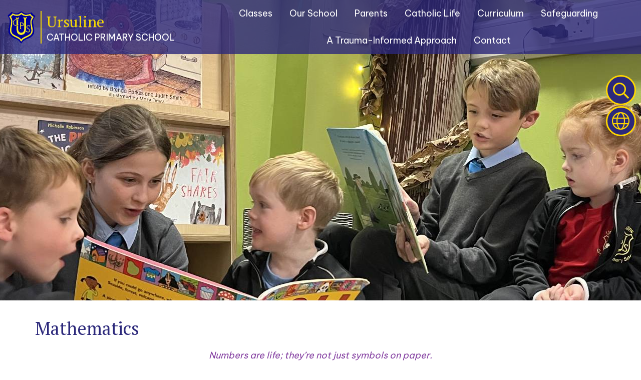

--- FILE ---
content_type: text/html; charset=UTF-8
request_url: https://www.ursulineprimary.co.uk/page/mathematics/131669
body_size: 7883
content:
<!DOCTYPE html>
<html lang="en">

<head>
    <meta charset="utf-8">
<meta http-equiv="X-UA-Compatible" content="IE=edge">
<meta name="viewport" content="width=device-width, initial-scale=1"><title>Ursuline Catholic Primary School: Mathematics</title>
<script type="application/ld+json">
        {
          "@context" : "https://schema.org",
          "@type" : "WebSite",
          "name" : "Ursuline Catholic Primary School",
          "url" : "https://www.ursulineprimary.co.uk"
        }
      </script><link rel="shortcut icon" href="/images/favicon_2.ico" type="image/vnd.microsoft.icon" />
            <link rel="icon" href="/images/favicon_2.ico" type="image/vnd.microsoft.icon" />
<script src="https://ajax.googleapis.com/ajax/libs/jquery/1.12.4/jquery.min.js"></script>
<script type="text/javascript" src="/core/plugins/lightbox/js/lightbox.min.js"></script>
<link rel="stylesheet" type="text/css" href="/core/plugins/lightbox/css/lightbox.min.css" media="screen" />
<script type="text/javascript" src="/jscript/jquery.cycle2.min.js"></script>
<script type="text/javascript" src="/jscript/global.js"></script><link rel="stylesheet" href="https://maxcdn.bootstrapcdn.com/bootstrap/3.3.7/css/bootstrap.min.css" integrity="sha384-BVYiiSIFeK1dGmJRAkycuHAHRg32OmUcww7on3RYdg4Va+PmSTsz/K68vbdEjh4u" crossorigin="anonymous">
<link rel="stylesheet" href="https://maxcdn.bootstrapcdn.com/bootstrap/3.3.7/css/bootstrap-theme.min.css" integrity="sha384-rHyoN1iRsVXV4nD0JutlnGaslCJuC7uwjduW9SVrLvRYooPp2bWYgmgJQIXwl/Sp" crossorigin="anonymous">
<script src="https://maxcdn.bootstrapcdn.com/bootstrap/3.3.7/js/bootstrap.min.js" integrity="sha384-Tc5IQib027qvyjSMfHjOMaLkfuWVxZxUPnCJA7l2mCWNIpG9mGCD8wGNIcPD7Txa" crossorigin="anonymous"></script><link rel="stylesheet" type="text/css" href="/css/grid-col.css"><script type="text/javascript" src="/core/plugins/jplayer/js/jquery.jplayer.min.js"></script>
<script type="text/javascript" src="/core/plugins/jplayer/js/jplayer.playlist.min.js"></script>
<link href="/core/plugins/jplayer/skin/blue.monday/jplayer.blue.monday.css" rel="stylesheet" type="text/css" /><link type='text/css' href='/css/modal.css?v=1' rel='stylesheet' media='screen' />
<script type='text/javascript' src='/jscript/jquery.simplemodal.js'></script><link rel="stylesheet" type="text/css" href="/themes/reset/reset.css?v=22" /><style type="text/css">


</style><meta property="og:image" content="https://www.ursulineprimary.co.uk/images/og_image.png" />
    <link id="fontawesome-5" href="/themes/global/fontawesome-5/css/all.min.css" rel="stylesheet" type="text/css" />

    <link rel="preconnect" href="https://fonts.googleapis.com">
    <link rel="preconnect" href="https://fonts.gstatic.com" crossorigin>
    <link href="https://fonts.googleapis.com/css2?family=Be+Vietnam+Pro:wght@300;400;600;700&display=swap"
        rel="stylesheet">
    <link href="https://fonts.googleapis.com/css2?family=PT+Serif:wght@400;700&display=swap" rel="stylesheet">

    <!-- STYLES -->
    <link href="/themes/usulinecp/styles.css" rel="stylesheet">
    <link href="/themes/usulinecp/grid-bootstrap-override.css" rel="stylesheet">
    <link href="/themes/usulinecp/font-sizing.css" rel="stylesheet">
    <link href="/themes/usulinecp/override.css" rel="stylesheet">

    <script src="/themes/usulinecp/js/override.js?v=0.1"></script>
    <script src="/themes/usulinecp/js/twitterFetcher_min.js"></script>

    <!-- MENU -->
    <link href="/themes/usulinecp/menu/menu.css" rel="stylesheet">
    <script src="/themes/usulinecp/menu/menu.js"></script>

    <!-- SLIDERS -->
    <link href="/themes/usulinecp/sliders/slider.css" rel="stylesheet">
    <script src="/themes/usulinecp/sliders/slider.js"></script>
    <link href="/themes/usulinecp/sliders/sub-slider.css" rel="stylesheet">
    <script src="/themes/usulinecp/sliders/sub-slider.js"></script>

    <!-- NEWS -->
    <link href="/themes/usulinecp/news/news.css" rel="stylesheet">
    <script src="/themes/usulinecp/news/news.js"></script>

    <!-- EVENTS -->
    <link href="/themes/usulinecp/events/events.css" rel="stylesheet">
    <script src="/themes/usulinecp/events/events.js"></script>

    <!-- SOCIAL FEEDS -->
    <script id="school-facebook" src="/themes/global/js/school-facebook.js?v=0.4" type="text/javascript"></script>
    <link href="/themes/usulinecp/social-feed/social-feed.css" rel="stylesheet">
    <script src="/themes/usulinecp/social-feed/social-feed.js?v=0.2"></script>

    <!-- GALLERY -->
    <link href="/themes/usulinecp/gallery/gallery.css" rel="stylesheet">
    <script src="/themes/usulinecp/gallery/gallery.js"></script>

    <!-- TOP BUTTONS -->
    <link href="/themes/usulinecp/side-buttons/side-buttons.css" rel="stylesheet">
    <script src="/themes/usulinecp/side-buttons/side-buttons.js"></script>
    <!-- FOOTER -->
    <link href="/themes/usulinecp/footer/footer.css" rel="stylesheet">

    <!-- SLICK -->
    <link rel="stylesheet" href="/themes/usulinecp/slick/slick.css">
    <script src="/themes/usulinecp/slick/slick.js"></script>

    <!-- ANIMATIONS -->
    <link rel="stylesheet" href="https://cdnjs.cloudflare.com/ajax/libs/animate.css/4.1.1/animate.min.css" />    <script src="/themes/usulinecp/animations/helper.js"></script>
    <script src="/themes/usulinecp/animations/animate.js"></script>

    <!-- GOOGLE TRANSLATE -->
    <script type="text/javascript" src="//translate.google.com/translate_a/element.js?cb=googleTranslateElementInit">
    </script>
    <script type="text/javascript">
    function googleTranslateElementInit() {
        new google.translate.TranslateElement({
            pageLanguage: 'en'
        }, 'google_translate_element');
    }
    </script>

    <!--MODAL-->
    <link rel="stylesheet" href="https://cdnjs.cloudflare.com/ajax/libs/remodal/1.1.1/remodal.min.css" />
    <link rel="stylesheet" href="https://cdnjs.cloudflare.com/ajax/libs/remodal/1.1.1/remodal-default-theme.min.css" />
    <script src="https://cdnjs.cloudflare.com/ajax/libs/remodal/1.1.1/remodal.min.js"></script>

    <!-- STICKY NAV -->
    <link rel="stylesheet" href="/themes/usulinecp/stickynav/stickynav.css">
    <script src="/themes/usulinecp/stickynav/stickynav.js"></script>


</head>

<body id="id">
    <div id="wrap">
        <!-- Wrap For Sticky Footer -->
        <div id="login-form" class="remodal" data-remodal-id="login-form">
            <button data-remodal-action="close" class="remodal-close"></button>
            <div class="container-fluid">
                <div class="row">
                    <div class="col-xs-12">
                        <div class="login">
                            <div class="login__container">
                                <div id="login">
<h2>Student Login</h2>
<form name="studentlogin" id="studentlogin" method="POST" target="_blank" action="https://secure.schoolspider.co.uk/pupil/login.php" autocomplete="off"><div class="username"><input name="username" id="username" type="text" placeholder="Username" class="textfield" onBlur="if(this.value=='')this.value='Username';" onFocus="if(this.value=='Username')this.value='';" autocomplete="off" /></div>

							<div class="password"><input name="password" id="password" type="password" placeholder="Password" class="textfield" onBlur="if(this.value=='')this.value='Password';" onFocus="if(this.value=='Password')this.value='';" autocomplete="off" /></div>

							<div class="go"><input name="login" type="submit" value="login" class="gobutton" /></div>

							<div class="clear"></div>
                            <input type="hidden" value="login" name="m" />

                            <input type="hidden" name="school_id" value="635" />

						</form>

						</div>
                            </div>
                        </div>
                    </div>
                </div>
            </div>
        </div>

        <!-- Navigation Mobile -->
        <nav class="navbar navbar-inverse navbar-fixed-top" id="sidebar-wrapper" role="navigation">
            <a class="close-nav">
                <i class="fa fa-times"></i>
            </a>
            <ul id="menu">
	<li class="topItem" data_count="1" data_id="class" data_parent="0" data_children="6"><a href="/classes" class="topLink">Classes</a><ul data_parent="class"  data_children="6" >
	<li class="subItem " data_count="1" data_id="" data_parent="0" data_children="0"><a href="/class/reception" target="_self" class="subLink">Reception</a></li>
	<li class="subItem " data_count="1" data_id="" data_parent="0" data_children="0"><a href="/class/year-2" target="_self" class="subLink">Year 2</a></li>
	<li class="subItem " data_count="1" data_id="" data_parent="0" data_children="0"><a href="/class/year-3" target="_self" class="subLink">Year 3</a></li>
	<li class="subItem " data_count="1" data_id="" data_parent="0" data_children="0"><a href="/class/year-4" target="_self" class="subLink">Year 4</a></li>
	<li class="subItem " data_count="1" data_id="" data_parent="0" data_children="0"><a href="/class/year-5" target="_self" class="subLink">Year 5</a></li>
	<li class="subItem " data_count="1" data_id="" data_parent="0" data_children="0"><a href="/class/year-6" target="_self" class="subLink">Year 6</a></li>
</ul>
</li>
	<li class="topItem" data_count="2" data_id="115321" data_parent="0" data_children="10"><a href="/page/our-school/115321" target="_self" class="topLink">Our School</a><ul  data_parent="115321"   data_children="10" >
	<li class="subItem" data_parent="115321" data_id="115497" data_children="0"><a href="/page/policies/115497" target="_self" class="subLink">Policies</a></li>
	<li class="subItem" data_parent="115321" data_id="115512" data_children="0"><a href="/page/inspection-reports/115512" target="_self" class="subLink">Inspection Reports</a></li>
	<li class="subItem" data_parent="115321" data_id="115525" data_children="0"><a href="/page/performance-data/115525" target="_self" class="subLink">Performance Data</a></li>
	<li class="subItem" data_parent="115321" data_id="115503" data_children="0"><a href="/page/send-information/115503" target="_self" class="subLink">SEND information</a></li>
	<li class="subItem" data_parent="115321" data_id="115500" data_children="0"><a href="/page/pupil-and-sports-premium/115500" target="_self" class="subLink">Pupil and Sports Premium</a></li>
	<li class="subItem" data_parent="115321" data_id="115323" data_children="0"><a href="/page/staff/115323" target="_self" class="subLink">Staff</a></li>
	<li class="subItem" data_parent="115321" data_id="123180" data_children="0"><a href="/page/financial-information/123180" target="_self" class="subLink">Financial Information</a></li>
	<li class="subItem" data_parent="115321" data_id="115352" data_children="0"><a href="/page/vacancies/115352" target="_self" class="subLink">Vacancies</a></li>
	<li class="subItem" data_parent="115321" data_id="127621" data_children="0"><a href="/page/gdpr/127621" target="_self" class="subLink">GDPR</a></li>
	<li class="subItem" data_parent="115321" data_id="131875" data_children="0"><a href="/page/governors/131875" target="_self" class="subLink">Governors</a></li>
</ul>
</li>
	<li class="topItem" data_count="3" data_id="115533" data_parent="0" data_children="14"><a href="/page/parents/115533" target="_self" class="topLink">Parents</a><ul  data_parent="115533"   data_children="14" >
	<li class="subItem" data_parent="115533" data_id="115837" data_children="0"><a href="/page/starting-reception-september-2025/115837" target="_self" class="subLink">Starting Reception September 2025</a></li>
	<li class="subItem" data_parent="115533" data_id="115493" data_children="0"><a href="/page/attendance/115493" target="_self" class="subLink">Attendance</a></li>
	<li class="subItem" data_parent="115533" data_id="115946" data_children="0"><a href="/page/term-dates/115946" target="_self" class="subLink">Term dates</a></li>
	<li class="subItem" data_parent="115533" data_id="127337" data_children="0"><a href="/page/calendar/127337" target="_self" class="subLink">Calendar</a></li>
	<li class="subItem" data_parent="115533" data_id="115346" data_children="0"><a href="/page/school-day/115346" target="_self" class="subLink">School Day</a></li>
	<li class="subItem" data_parent="115533" data_id="115645" data_children="0"><a href="/page/school-uniform/115645" target="_self" class="subLink">School Uniform</a></li>
	<li class="subItem" data_parent="115533" data_id="115842" data_children="0"><a href="/page/useful-links/115842" target="_self" class="subLink">Useful links</a></li>
	<li class="subItem" data_parent="115533" data_id="115534" data_children="2"><a href="/page/admissions/115534" target="_self" class="subLink">Admissions</a><ul class="right" data_parent="115534"   data_children="2" >
	<li class="subItem" data_parent="115534" data_id="115537" data_children="0"><a href="/page/admissions-process/115537" target="_self" class="subLink">Admissions Process</a></li>
	<li class="subItem" data_parent="115534" data_id="115541" data_children="0"><a href="/page/appeals-information/115541" target="_self" class="subLink">Appeals Information</a></li>
</ul>
</li>
	<li class="subItem" data_parent="115533" data_id="115539" data_children="0"><a href="/page/prospectus/115539" target="_self" class="subLink">Prospectus</a></li>
	<li class="subItem" data_parent="115533" data_id="115545" data_children="0"><a href="/page/school-meals/115545" target="_self" class="subLink">School Meals</a></li>
	<li class="subItem" data_parent="115533" data_id="115833" data_children="0"><a href="/page/out-of-school-club-provision/115833" target="_self" class="subLink">Out Of School Club Provision</a></li>
	<li class="subItem" data_parent="115533" data_id="115835" data_children="0"><a href="/page/local-community-clubs/115835" target="_self" class="subLink">Local Community Clubs</a></li>
	<li class="subItem" data_parent="115533" data_id="115542" data_children="0"><a href="/page/ptfa-fundraising/115542" target="_self" class="subLink">PTFA & fundraising</a></li>
	<li class="subItem" data_parent="115533" data_id="147139" data_children="0"><a href="/page/newsletters/147139" target="_self" class="subLink">Newsletters</a></li>
</ul>
</li>
	<li class="topItem" data_count="4" data_id="115948" data_parent="0" data_children="5"><a href="/page/catholic-life/115948" target="_self" class="topLink">Catholic Life</a><ul  data_parent="115948"   data_children="5" >
	<li class="subItem" data_parent="115948" data_id="115347" data_children="1"><a href="/page/mission-statement/115347" target="_self" class="subLink">Mission Statement</a><ul class="right" data_parent="115347"   data_children="1" >
	<li class="subItem" data_parent="115347" data_id="131776" data_children="0"><a href="/page/living-out-our-mission/131776" target="_self" class="subLink">Living out our Mission</a></li>
</ul>
</li>
	<li class="subItem" data_parent="115948" data_id="122248" data_children="0"><a href="/page/prayer-and-liturgy/122248" target="_self" class="subLink">Prayer and Liturgy</a></li>
	<li class="subItem" data_parent="115948" data_id="115949" data_children="0"><a href="/page/our-catholic-community/115949" target="_self" class="subLink">Our Catholic Community</a></li>
	<li class="subItem" data_parent="115948" data_id="122249" data_children="0"><a href="/page/family-resources/122249" target="_self" class="subLink">Family Resources</a></li>
	<li class="subItem" data_parent="115948" data_id="142080" data_children="0"><a href="/page/live-simply-award/142080" target="_self" class="subLink">Live Simply Award</a></li>
</ul>
</li>
	<li class="topItem" data_count="5" data_id="115378" data_parent="0" data_children="19"><a href="/page/curriculum/115378" target="_self" class="topLink">Curriculum</a><ul  data_parent="115378"   data_children="19" >
	<li class="subItem" data_parent="115378" data_id="115380" data_children="0"><a href="/page/stages-of-education/115380" target="_self" class="subLink">Stages of Education</a></li>
	<li class="subItem" data_parent="115378" data_id="131994" data_children="0"><a href="https://www.ursulineprimary.co.uk/page/catholic-life/115948" target="" class="subLink">Religious Education</a></li>
	<li class="subItem" data_parent="115378" data_id="115481" data_children="3"><a href="/page/english/115481" target="_self" class="subLink">English</a><ul class="right" data_parent="115481"   data_children="3" >
	<li class="subItem" data_parent="115481" data_id="140496" data_children="0"><a href="/page/reading/140496" target="_self" class="subLink">Reading</a></li>
	<li class="subItem" data_parent="115481" data_id="140508" data_children="0"><a href="/page/phonics/140508" target="_self" class="subLink">Phonics</a></li>
	<li class="subItem" data_parent="115481" data_id="140498" data_children="0"><a href="/page/writingtranscription-and-composition/140498" target="_self" class="subLink">Writing~Transcription and Composition</a></li>
</ul>
</li>
	<li class="subItem" data_parent="115378" data_id="131669" data_children="0"><a href="/page/mathematics/131669" target="_self" class="subLink">Mathematics</a></li>
	<li class="subItem" data_parent="115378" data_id="131681" data_children="0"><a href="/page/science/131681" target="_self" class="subLink">Science</a></li>
	<li class="subItem" data_parent="115378" data_id="122361" data_children="0"><a href="/page/life-in-reception/122361" target="_self" class="subLink">Life in Reception</a></li>
	<li class="subItem" data_parent="115378" data_id="131686" data_children="0"><a href="/page/art/131686" target="_self" class="subLink">Art</a></li>
	<li class="subItem" data_parent="115378" data_id="131685" data_children="0"><a href="/page/design-technology/131685" target="_self" class="subLink">Design & Technology</a></li>
	<li class="subItem" data_parent="115378" data_id="131683" data_children="0"><a href="/page/geography/131683" target="_self" class="subLink">Geography</a></li>
	<li class="subItem" data_parent="115378" data_id="131682" data_children="0"><a href="/page/history/131682" target="_self" class="subLink">History</a></li>
	<li class="subItem" data_parent="115378" data_id="131677" data_children="0"><a href="/page/you-me-everyone/131677" target="_self" class="subLink">You, Me, Everyone</a></li>
	<li class="subItem" data_parent="115378" data_id="115483" data_children="0"><a href="/page/physical-education/115483" target="_self" class="subLink">Physical Education</a></li>
	<li class="subItem" data_parent="115378" data_id="115935" data_children="0"><a href="/page/computing/115935" target="_self" class="subLink">Computing</a></li>
	<li class="subItem" data_parent="115378" data_id="131684" data_children="0"><a href="/page/music/131684" target="_self" class="subLink">Music</a></li>
	<li class="subItem" data_parent="115378" data_id="134196" data_children="0"><a href="/page/wellbeing/134196" target="_self" class="subLink">Wellbeing</a></li>
	<li class="subItem" data_parent="115378" data_id="131872" data_children="0"><a href="/page/extra-curricular-activities/131872" target="_self" class="subLink">Extra Curricular  Activities</a></li>
	<li class="subItem" data_parent="115378" data_id="115491" data_children="0"><a href="/page/eco-school/115491" target="_self" class="subLink">Eco-School</a></li>
	<li class="subItem" data_parent="115378" data_id="115846" data_children="0"><a href="/page/pupil-resources/115846" target="_self" class="subLink">Pupil Resources</a></li>
	<li class="subItem" data_parent="115378" data_id="131680" data_children="0"><a href="/page/spanish/131680" target="_self" class="subLink">Spanish</a></li>
</ul>
</li>
	<li class="topItem" data_count="6" data_id="115526" data_parent="0" data_children="5"><a href="/page/safeguarding/115526" target="_self" class="topLink">Safeguarding</a><ul  data_parent="115526"   data_children="5" >
	<li class="subItem" data_parent="115526" data_id="115931" data_children="0"><a href="/page/staying-safe-online/115931" target="_self" class="subLink">Staying safe online</a></li>
	<li class="subItem" data_parent="115526" data_id="115845" data_children="0"><a href="/page/prevent-duty/115845" target="_self" class="subLink">Prevent duty</a></li>
	<li class="subItem" data_parent="115526" data_id="115843" data_children="0"><a href="/page/operation-encompass/115843" target="_self" class="subLink">Operation Encompass</a></li>
	<li class="subItem" data_parent="115526" data_id="143019" data_children="0"><a href="/page/team-around-the-school/143019" target="_self" class="subLink">Team Around the School</a></li>
	<li class="subItem" data_parent="115526" data_id="159160" data_children="0"><a href="/page/wakeupwednesday/159160" target="_self" class="subLink">#WakeUpWednesday</a></li>
</ul>
</li>
	<li class="topItem" data_count="7" data_id="154195" data_parent="0" data_children="0"><a href="/page/a-trauma-informed-approach/154195" target="_self" class="topLink">A Trauma-Informed Approach</a></li>
<li class="topItem contact" data_count="8" data_id="contact" data_parent="0" data_children="0"><a href="/contact" class="topLink">Contact</a></li>
</ul>
        </nav>
        <div id="menu_burger">
            <div class="menu-nav">
                <a class="menu-box" id="menu_button">
                    <i class="fad fa-bars"></i>
                    <span>Menu</span>
                </a>
            </div>
        </div>

        <!-- Header -->
        <header class="other-page">
            <div class="container">
                <div class="navbar-header">
                    <a class="navbar-brand" href="/">
                        <img src="/themes/usulinecp/img/logo.png" />
                        <span class="upper-head">Ursuline<span class="lower-head">Catholic Primary School</span></span>
                    </a>
                </div>
            </div>
        </header>

        <!-- Navigation -->
        <nav class="">
            <div id="main-menu" class="fullscreen">
                <a class="navbar-brand" href="/">
                    <img src="/themes/usulinecp/img/logo.png" />
                    <span class="upper-head">Ursuline<span class="lower-head">Catholic Primary School</span></span>
                </a>
                <ul id="menu">
	<li class="topItem" data_count="1" data_id="class" data_parent="0" data_children="6"><a href="/classes" class="topLink">Classes</a><ul data_parent="class"  data_children="6" >
	<li class="subItem " data_count="1" data_id="" data_parent="0" data_children="0"><a href="/class/reception" target="_self" class="subLink">Reception</a></li>
	<li class="subItem " data_count="1" data_id="" data_parent="0" data_children="0"><a href="/class/year-2" target="_self" class="subLink">Year 2</a></li>
	<li class="subItem " data_count="1" data_id="" data_parent="0" data_children="0"><a href="/class/year-3" target="_self" class="subLink">Year 3</a></li>
	<li class="subItem " data_count="1" data_id="" data_parent="0" data_children="0"><a href="/class/year-4" target="_self" class="subLink">Year 4</a></li>
	<li class="subItem " data_count="1" data_id="" data_parent="0" data_children="0"><a href="/class/year-5" target="_self" class="subLink">Year 5</a></li>
	<li class="subItem " data_count="1" data_id="" data_parent="0" data_children="0"><a href="/class/year-6" target="_self" class="subLink">Year 6</a></li>
</ul>
</li>
	<li class="topItem" data_count="2" data_id="115321" data_parent="0" data_children="10"><a href="/page/our-school/115321" target="_self" class="topLink">Our School</a><ul  data_parent="115321"   data_children="10" >
	<li class="subItem" data_parent="115321" data_id="115497" data_children="0"><a href="/page/policies/115497" target="_self" class="subLink">Policies</a></li>
	<li class="subItem" data_parent="115321" data_id="115512" data_children="0"><a href="/page/inspection-reports/115512" target="_self" class="subLink">Inspection Reports</a></li>
	<li class="subItem" data_parent="115321" data_id="115525" data_children="0"><a href="/page/performance-data/115525" target="_self" class="subLink">Performance Data</a></li>
	<li class="subItem" data_parent="115321" data_id="115503" data_children="0"><a href="/page/send-information/115503" target="_self" class="subLink">SEND information</a></li>
	<li class="subItem" data_parent="115321" data_id="115500" data_children="0"><a href="/page/pupil-and-sports-premium/115500" target="_self" class="subLink">Pupil and Sports Premium</a></li>
	<li class="subItem" data_parent="115321" data_id="115323" data_children="0"><a href="/page/staff/115323" target="_self" class="subLink">Staff</a></li>
	<li class="subItem" data_parent="115321" data_id="123180" data_children="0"><a href="/page/financial-information/123180" target="_self" class="subLink">Financial Information</a></li>
	<li class="subItem" data_parent="115321" data_id="115352" data_children="0"><a href="/page/vacancies/115352" target="_self" class="subLink">Vacancies</a></li>
	<li class="subItem" data_parent="115321" data_id="127621" data_children="0"><a href="/page/gdpr/127621" target="_self" class="subLink">GDPR</a></li>
	<li class="subItem" data_parent="115321" data_id="131875" data_children="0"><a href="/page/governors/131875" target="_self" class="subLink">Governors</a></li>
</ul>
</li>
	<li class="topItem" data_count="3" data_id="115533" data_parent="0" data_children="14"><a href="/page/parents/115533" target="_self" class="topLink">Parents</a><ul  data_parent="115533"   data_children="14" >
	<li class="subItem" data_parent="115533" data_id="115837" data_children="0"><a href="/page/starting-reception-september-2025/115837" target="_self" class="subLink">Starting Reception September 2025</a></li>
	<li class="subItem" data_parent="115533" data_id="115493" data_children="0"><a href="/page/attendance/115493" target="_self" class="subLink">Attendance</a></li>
	<li class="subItem" data_parent="115533" data_id="115946" data_children="0"><a href="/page/term-dates/115946" target="_self" class="subLink">Term dates</a></li>
	<li class="subItem" data_parent="115533" data_id="127337" data_children="0"><a href="/page/calendar/127337" target="_self" class="subLink">Calendar</a></li>
	<li class="subItem" data_parent="115533" data_id="115346" data_children="0"><a href="/page/school-day/115346" target="_self" class="subLink">School Day</a></li>
	<li class="subItem" data_parent="115533" data_id="115645" data_children="0"><a href="/page/school-uniform/115645" target="_self" class="subLink">School Uniform</a></li>
	<li class="subItem" data_parent="115533" data_id="115842" data_children="0"><a href="/page/useful-links/115842" target="_self" class="subLink">Useful links</a></li>
	<li class="subItem" data_parent="115533" data_id="115534" data_children="2"><a href="/page/admissions/115534" target="_self" class="subLink">Admissions</a><ul class="right" data_parent="115534"   data_children="2" >
	<li class="subItem" data_parent="115534" data_id="115537" data_children="0"><a href="/page/admissions-process/115537" target="_self" class="subLink">Admissions Process</a></li>
	<li class="subItem" data_parent="115534" data_id="115541" data_children="0"><a href="/page/appeals-information/115541" target="_self" class="subLink">Appeals Information</a></li>
</ul>
</li>
	<li class="subItem" data_parent="115533" data_id="115539" data_children="0"><a href="/page/prospectus/115539" target="_self" class="subLink">Prospectus</a></li>
	<li class="subItem" data_parent="115533" data_id="115545" data_children="0"><a href="/page/school-meals/115545" target="_self" class="subLink">School Meals</a></li>
	<li class="subItem" data_parent="115533" data_id="115833" data_children="0"><a href="/page/out-of-school-club-provision/115833" target="_self" class="subLink">Out Of School Club Provision</a></li>
	<li class="subItem" data_parent="115533" data_id="115835" data_children="0"><a href="/page/local-community-clubs/115835" target="_self" class="subLink">Local Community Clubs</a></li>
	<li class="subItem" data_parent="115533" data_id="115542" data_children="0"><a href="/page/ptfa-fundraising/115542" target="_self" class="subLink">PTFA & fundraising</a></li>
	<li class="subItem" data_parent="115533" data_id="147139" data_children="0"><a href="/page/newsletters/147139" target="_self" class="subLink">Newsletters</a></li>
</ul>
</li>
	<li class="topItem" data_count="4" data_id="115948" data_parent="0" data_children="5"><a href="/page/catholic-life/115948" target="_self" class="topLink">Catholic Life</a><ul  data_parent="115948"   data_children="5" >
	<li class="subItem" data_parent="115948" data_id="115347" data_children="1"><a href="/page/mission-statement/115347" target="_self" class="subLink">Mission Statement</a><ul class="right" data_parent="115347"   data_children="1" >
	<li class="subItem" data_parent="115347" data_id="131776" data_children="0"><a href="/page/living-out-our-mission/131776" target="_self" class="subLink">Living out our Mission</a></li>
</ul>
</li>
	<li class="subItem" data_parent="115948" data_id="122248" data_children="0"><a href="/page/prayer-and-liturgy/122248" target="_self" class="subLink">Prayer and Liturgy</a></li>
	<li class="subItem" data_parent="115948" data_id="115949" data_children="0"><a href="/page/our-catholic-community/115949" target="_self" class="subLink">Our Catholic Community</a></li>
	<li class="subItem" data_parent="115948" data_id="122249" data_children="0"><a href="/page/family-resources/122249" target="_self" class="subLink">Family Resources</a></li>
	<li class="subItem" data_parent="115948" data_id="142080" data_children="0"><a href="/page/live-simply-award/142080" target="_self" class="subLink">Live Simply Award</a></li>
</ul>
</li>
	<li class="topItem" data_count="5" data_id="115378" data_parent="0" data_children="19"><a href="/page/curriculum/115378" target="_self" class="topLink">Curriculum</a><ul  data_parent="115378"   data_children="19" >
	<li class="subItem" data_parent="115378" data_id="115380" data_children="0"><a href="/page/stages-of-education/115380" target="_self" class="subLink">Stages of Education</a></li>
	<li class="subItem" data_parent="115378" data_id="131994" data_children="0"><a href="https://www.ursulineprimary.co.uk/page/catholic-life/115948" target="" class="subLink">Religious Education</a></li>
	<li class="subItem" data_parent="115378" data_id="115481" data_children="3"><a href="/page/english/115481" target="_self" class="subLink">English</a><ul class="right" data_parent="115481"   data_children="3" >
	<li class="subItem" data_parent="115481" data_id="140496" data_children="0"><a href="/page/reading/140496" target="_self" class="subLink">Reading</a></li>
	<li class="subItem" data_parent="115481" data_id="140508" data_children="0"><a href="/page/phonics/140508" target="_self" class="subLink">Phonics</a></li>
	<li class="subItem" data_parent="115481" data_id="140498" data_children="0"><a href="/page/writingtranscription-and-composition/140498" target="_self" class="subLink">Writing~Transcription and Composition</a></li>
</ul>
</li>
	<li class="subItem" data_parent="115378" data_id="131669" data_children="0"><a href="/page/mathematics/131669" target="_self" class="subLink">Mathematics</a></li>
	<li class="subItem" data_parent="115378" data_id="131681" data_children="0"><a href="/page/science/131681" target="_self" class="subLink">Science</a></li>
	<li class="subItem" data_parent="115378" data_id="122361" data_children="0"><a href="/page/life-in-reception/122361" target="_self" class="subLink">Life in Reception</a></li>
	<li class="subItem" data_parent="115378" data_id="131686" data_children="0"><a href="/page/art/131686" target="_self" class="subLink">Art</a></li>
	<li class="subItem" data_parent="115378" data_id="131685" data_children="0"><a href="/page/design-technology/131685" target="_self" class="subLink">Design & Technology</a></li>
	<li class="subItem" data_parent="115378" data_id="131683" data_children="0"><a href="/page/geography/131683" target="_self" class="subLink">Geography</a></li>
	<li class="subItem" data_parent="115378" data_id="131682" data_children="0"><a href="/page/history/131682" target="_self" class="subLink">History</a></li>
	<li class="subItem" data_parent="115378" data_id="131677" data_children="0"><a href="/page/you-me-everyone/131677" target="_self" class="subLink">You, Me, Everyone</a></li>
	<li class="subItem" data_parent="115378" data_id="115483" data_children="0"><a href="/page/physical-education/115483" target="_self" class="subLink">Physical Education</a></li>
	<li class="subItem" data_parent="115378" data_id="115935" data_children="0"><a href="/page/computing/115935" target="_self" class="subLink">Computing</a></li>
	<li class="subItem" data_parent="115378" data_id="131684" data_children="0"><a href="/page/music/131684" target="_self" class="subLink">Music</a></li>
	<li class="subItem" data_parent="115378" data_id="134196" data_children="0"><a href="/page/wellbeing/134196" target="_self" class="subLink">Wellbeing</a></li>
	<li class="subItem" data_parent="115378" data_id="131872" data_children="0"><a href="/page/extra-curricular-activities/131872" target="_self" class="subLink">Extra Curricular  Activities</a></li>
	<li class="subItem" data_parent="115378" data_id="115491" data_children="0"><a href="/page/eco-school/115491" target="_self" class="subLink">Eco-School</a></li>
	<li class="subItem" data_parent="115378" data_id="115846" data_children="0"><a href="/page/pupil-resources/115846" target="_self" class="subLink">Pupil Resources</a></li>
	<li class="subItem" data_parent="115378" data_id="131680" data_children="0"><a href="/page/spanish/131680" target="_self" class="subLink">Spanish</a></li>
</ul>
</li>
	<li class="topItem" data_count="6" data_id="115526" data_parent="0" data_children="5"><a href="/page/safeguarding/115526" target="_self" class="topLink">Safeguarding</a><ul  data_parent="115526"   data_children="5" >
	<li class="subItem" data_parent="115526" data_id="115931" data_children="0"><a href="/page/staying-safe-online/115931" target="_self" class="subLink">Staying safe online</a></li>
	<li class="subItem" data_parent="115526" data_id="115845" data_children="0"><a href="/page/prevent-duty/115845" target="_self" class="subLink">Prevent duty</a></li>
	<li class="subItem" data_parent="115526" data_id="115843" data_children="0"><a href="/page/operation-encompass/115843" target="_self" class="subLink">Operation Encompass</a></li>
	<li class="subItem" data_parent="115526" data_id="143019" data_children="0"><a href="/page/team-around-the-school/143019" target="_self" class="subLink">Team Around the School</a></li>
	<li class="subItem" data_parent="115526" data_id="159160" data_children="0"><a href="/page/wakeupwednesday/159160" target="_self" class="subLink">#WakeUpWednesday</a></li>
</ul>
</li>
	<li class="topItem" data_count="7" data_id="154195" data_parent="0" data_children="0"><a href="/page/a-trauma-informed-approach/154195" target="_self" class="topLink">A Trauma-Informed Approach</a></li>
<li class="topItem contact" data_count="8" data_id="contact" data_parent="0" data_children="0"><a href="/contact" class="topLink">Contact</a></li>
</ul>
            </div>
        </nav>

        <!-- Slider Section -->
        <section id="slider-section" class="">
            <div id="side_buttons">
                <a class="translate-btn">
                    <i class="fal fa-globe"></i>
                </a>
                <div id="google_translate_element"></div>
                <a class="search-btn">
                    <i class="far fa-search"></i>
                </a>
                <div class='search-content'>
                    <input id='search' type='text' value='Search:' onfocus='if(this.value=="Search:")this.value="";'
                        onblur='if(this.value=="")this.value="Search:";' />
                    <a href="#" id="search_button"><i><i class="far fa-arrow-right"></i></i></a>
                </div>
            </div>
                                    <!-- Subpage Header Image -->
            <div class="subheader "></div>
        </section>

        
            <!-- Content Section -->
            <section id="main-text" class="py-8 ">
                <div class="container">
                    <div class="grid grid-cols-12">
                        <div class="col-span-12">
                            <div id="main_content_top"></div>
<div id="content">
			<h1>Mathematics</h1>

	<p style="text-align: center;"><span style="font-size: 18px; color: #843fa1;"><em>Numbers are life; they&rsquo;re not just symbols on paper.</em></span></p>
<p style="text-align: center;"><span style="font-size: 14px; color: #843fa1;">Shakantala Devi - world-renowned mathematician</span></p>
<p style="text-align: center;">&nbsp;</p>
<p style="text-align: center;"><span style="font-size: 18px; color: #236fa1;"><em>Reserve your right to think, for even to think wrongly is better than to not think at all.</em></span></p>
<p style="text-align: center;"><span style="font-size: 14px; color: #236fa1;">Hypatia of Alexandria - philosopher, astronomer, and mathematician 355 - 415 AD</span></p>
<p style="text-align: center;">&nbsp;</p>
<h3><span style="color: #169179;"><strong>Intent</strong></span></h3>
<p><span style="color: #169179;">At Ursuline Catholic Primary, we ensure that all of our pupils become fluent in the fundamentals of mathematics, are able to reason mathematically and can solve problems by applying their knowledge in a range of contexts.</span></p>
<p><span style="color: #169179;">We want all children to enjoy mathematics and to develop a deep and sustained conceptual understanding so that they can experience success in the subject.</span></p>
<p><span style="color: #169179;">We aim for pupils to achieve mastery of mathematics by acquiring a deep, long-term, secure and adaptable understanding of the subject.</span></p>
<p><span style="color: #169179;">Children will be appropriately challenged and supported through varied fluency, reasoning and problem solving. Irrespective of personal starting points.</span></p>
<p><span style="color: #169179;">We are dedicated to enabling children to recognise the importance of mathematics in the wider world so that they are able to use their mathematical skills and knowledge confidently in a variety of situations in their lives.</span></p>
<p><span style="color: #169179;">At Ursuline Catholic Primary, we give each pupil a chance to BELIEVE in themselves as mathematicians and develop the power of resilience and perseverance when faced with mathematical challenges.</span></p>
<p><span style="color: #169179;">Over time, children will become resilient learners who are able to accept that to struggle is a necessary step in their learning.</span></p>
<p>&nbsp;</p>
<h3><span style="color: #236fa1;"><strong>Implementation</strong></span></h3>
<p><span style="color: #236fa1;">Whilst at Ursuline Catholic Primary, children will have access to a high quality maths curriculum that is both challenging and enjoyable. They will experience high quality teaching that responds to the needs of children.</span></p>
<p><span style="color: #236fa1;">The calculation policy is used within school to ensure a consistent approach to teaching the four operations over time.</span></p>
<p><span style="color: #236fa1;">Reasoning and Problem Solving in maths remains one of our key focuses.</span></p>
<p><span style="color: #236fa1;">Investigative tasks are designed to allow pupils to follow lines of enquiry and develop their own ideas, justifying and proving their answers. Children work both collaboratively and independently solving problems, which require them to persevere and develop resilience.</span></p>
<p><span style="color: #236fa1;">Children, who have shown their understanding at a deep level within the unit, will have opportunities to apply these skills in a GREATER DEPTH activity. This should be challenging and ensure that children are using more than just one skill to be able to answer the mathematical problems.</span></p>
<p><span style="color: #236fa1;">Children with additional needs are included in whole class lessons and teachers provide scaffolding and relevant support as necessary. For those children who are working outside of the year group curriculum, individual learning activities are provided to ensure their progress.</span></p>
<p>&nbsp;</p>
<h3><span style="color: #843fa1;"><strong>Impact&nbsp;</strong></span></h3>
<p><span style="color: #843fa1;">Children of all abilities and backgrounds achieve well in mathematics. This is reflected in progress that reveals a clear, well sequenced learning journey that includes the three aims of the curriculum:</span></p>
<p><span style="color: #843fa1;">Confident children making expected or accelerated progress across the school. Children, who are resilient, fluent mathematicians, armed with the flexibility and fluidity to move between different contexts and representations of maths.</span></p>
<p><span style="color: #843fa1;">Children, who have been given opportunity to develop the ability to recognise relationships and make connections in maths lessons.</span></p>
<p><span style="color: #843fa1;">Children, who are able to demonstrate a quick recall of facts and procedures including the recollection of the times tables, showing confidence in believing that they will achieve. Children who show a high level of pride in the presentation and understanding of the work.</span></p>
			<h2>Files to Download</h2>		<div class="file_gallery">
												<a href="https://spaces.schoolspider.co.uk/uploads/635/page/19723518_page_file.pdf?ofn=calculation-policy-2023.pdf" class="file" target="_blank">Calculation Policy 2023.pdf</a>																<a href="https://spaces.schoolspider.co.uk/uploads/635/page/19706615_page_file.pdf?ofn=primary-national-curriculum-mathematics.pdf" class="file" target="_blank">Primary National Curriculum Mathematics.pdf</a>																<a href="https://spaces.schoolspider.co.uk/uploads/635/page/19709742_page_file.pdf?ofn=reception-yearly-overview.pdf" class="file" target="_blank">Reception Yearly Overview.pdf</a>																<a href="https://spaces.schoolspider.co.uk/uploads/635/page/19709745_page_file.pdf?ofn=year-1-yearly-overview.pdf" class="file" target="_blank">Year 1 Yearly Overview.pdf</a>																<a href="https://spaces.schoolspider.co.uk/uploads/635/page/19709747_page_file.pdf?ofn=year-2-yearly-overview.pdf" class="file" target="_blank">Year 2 Yearly Overview.pdf</a>																<a href="https://spaces.schoolspider.co.uk/uploads/635/page/19709744_page_file.pdf?ofn=year-3-yearly-overview.pdf" class="file" target="_blank">Year 3 Yearly Overview.pdf</a>																<a href="https://spaces.schoolspider.co.uk/uploads/635/page/19709743_page_file.pdf?ofn=year-4-yearly-overview.pdf" class="file" target="_blank">Year 4 Yearly Overview.pdf</a>																<a href="https://spaces.schoolspider.co.uk/uploads/635/page/19709741_page_file.pdf?ofn=year-5-yearly-overview.pdf" class="file" target="_blank">Year 5 Yearly Overview.pdf</a>																<a href="https://spaces.schoolspider.co.uk/uploads/635/page/19709746_page_file.pdf?ofn=year-6-yearly-overview.pdf" class="file" target="_blank">Year 6 Yearly Overview.pdf</a>									</div>
	
	
		
	</div>
<div id="main_content_bottom"></div>
            </div> 
            <!-- Grid -->
        </div> 
        <!-- Container -->
    </div> 
</section>



<div class="parallax-bg">
    <div class="slider-caption  other-page ">
        <img src="/themes/usulinecp/img/logo.png" />
        <span>Following in Jesus' footsteps we love, learn and grow together</span>
    </div>
</div>


<!-- Contact Section -->
<section id="contact-section" class="py-8 ">
    <div class="container">
        <div class="grid grid-cols-12 gap-3">
            <div class="md:col-span-6 col-span-12">
                <div class="school-name flex items-center">
                    <img src="/themes/usulinecp/img/logo.png" />
                    <span class="upper-name">Ursuline<span class="lower-name">Catholic Primary School</span></span>
                </div>
                <div class="address">
                    Nicholas Road, Blundellsands,<br/> Merseyside, L23 6TT
                </div>
            </div>
            <div class="md:col-span-6 col-span-12">
                <div class="contact-icons">
                    <a href="tel:01519241704"><i class="fal fa-phone"></i></a>
                    <a href="/cdn-cgi/l/email-protection#dabbbeb7b3b49aafa8a9afb6b3b4bfaaa8b3b7bba8a3f4b9b5f4afb1"><i class="fal fa-envelope"></i></a>
                    <a href="https://twitter.com/ursulineprimary" target="_blank"><i class="fab fa-twitter"></i></a>
                    <a href="https://www.facebook.com/" target="_blank"><i class="fab fa-facebook-f"></i></a>
                </div>
                <div class="contact-name">
                    Office Manager <span>|</span> Anthony Hampson
                </div>
                <a href="tel:01519241704" class="school-phone">0151 924 1704</a>
                <a href="/cdn-cgi/l/email-protection#2342474e4a4d63565150564f4a4d4653514a4e42515a0d404c0d5648" class="school-email"><span class="__cf_email__" data-cfemail="81e0e5ece8efc1f4f3f2f4ede8efe4f1f3e8ece0f3f8afe2eeaff4ea">[email&#160;protected]</span></a>
            </div>
        </div>
    </div>
</section>



<div id="push"></div><!-- Push For Sticky Footer -->
    </div><!-- /#wrap -->

<!-- Mobile Login Section -->
<section id="mobile-login">
    <div class="grid grid-cols-12">
        <div class="staff_login sm:col-span-6 col-span-12"><a href="/administrator">STAFF LOGIN</a></div>
        <div class="parent_login sm:col-span-6 col-span-12"><a href="/parent">PARENT LOGIN</a></div>
            </div>    
</section>

<footer>
		<div class="grid grid-cols-12">
			<div class="footer-left md:col-span-7 col-span-12">
				<small>&copy; Ursuline Catholic Primary School. All Rights Reserved. Website and VLE by <a href="http://www.schoolspider.co.uk/" target="_blank">School Spider</a></small>
			</div>
			<div class="footer-right md:col-span-5 col-span-12">
				<small>
					<a href="/privacy">Website Policy</a><a href="/cookies">Cookies Policy</a><a href="/parent" class="wide-link">Parent Login</a><a href="/administrator" target="_blank" class="wide-link"><span class="ofset">Staff Login</span><span class="padlock"></span></a>
                    <div class="back-to-top"><i class="far fa-arrow-up"></i></div>
				</small>
			</div>
		</div>
</footer>

<!-- Google tag (gtag.js) -->
<script data-cfasync="false" src="/cdn-cgi/scripts/5c5dd728/cloudflare-static/email-decode.min.js"></script><script async src="https://www.googletagmanager.com/gtag/js?id=G-STWM343WCV"></script>
<script>
window.dataLayer = window.dataLayer || [];
function gtag(){dataLayer.push(arguments);}
gtag('js', new Date());  
gtag('config', 'G-STWM343WCV');
</script><script defer src="https://static.cloudflareinsights.com/beacon.min.js/vcd15cbe7772f49c399c6a5babf22c1241717689176015" integrity="sha512-ZpsOmlRQV6y907TI0dKBHq9Md29nnaEIPlkf84rnaERnq6zvWvPUqr2ft8M1aS28oN72PdrCzSjY4U6VaAw1EQ==" data-cf-beacon='{"version":"2024.11.0","token":"379811bd886d4c39ae3dbc162110e903","r":1,"server_timing":{"name":{"cfCacheStatus":true,"cfEdge":true,"cfExtPri":true,"cfL4":true,"cfOrigin":true,"cfSpeedBrain":true},"location_startswith":null}}' crossorigin="anonymous"></script>
</body>

</html>

--- FILE ---
content_type: text/css
request_url: https://www.ursulineprimary.co.uk/themes/usulinecp/styles.css
body_size: 2113
content:
html,
body {
	height: 100%;
	font-family:'Be Vietnam Pro', sans-serif;
	color: #333;
	font-size: 18px;
}
/* Wrapper for page content to push down footer */
      #wrap {
        min-height: 100%;
        height: auto !important;
        height: 100%;
        /* Negative indent footer by it's height */
		/* ----- Margin for Single Column Sticky Footer -----*/
        margin: 0 auto -90px;
		/* ----- Margin for Two Column Sticky Footer -----*/
        /*margin: 0 auto -264px;*/
      }

      /* Set the fixed height of the footer here */
      #push/*, #footer*/ {
		  /* ----- Height for Single Column Sticky Footer -----*/
        height: 90px;
		/* ----- Height for Two Column Sticky Footer -----*/
        /*height: 264px;*/
      }
h1 {
    color: #2c297b;
    padding: 0px 0px 10px;
    margin: 0px 0px 10px 0px;
    font-family:'PT Serif', sans-serif;
}
h2, h3 {
    color: #2c297b;
    font-family:'PT Serif', sans-serif;
}
   
.navbar-header {
	text-align: center;
    float: none;
    position: absolute;
    top: 0;
    left: 0;
    width: 100%;
    z-index: 1;
}
.navbar-brand > img{
    display: block;
    margin: 0 auto 10px;
    height: 80px;
}
.navbar-brand {
    color: #f5d700;
	height: 100%;
    width: 100%;
	font-size: 30px;
	float: none;
    display: block;
	line-height: normal;
	padding: 0;
    font-family:'PT Serif', sans-serif;
}
.navbar-brand:hover, .navbar-brand:focus{
    color: #f5d700;
}
.navbar-brand .lower-head{
    display: block;
    font-family:'Be Vietnam Pro', sans-serif;
    text-transform: uppercase;
    color: #fff;
    font-size: 22px;
}
.navbar-brand .lower-head:hover, .navbar-brand .lower-head:focus{
    color: #fff;
}
@media (min-width: 768px){
    .navbar-header {
        display: table;
        margin: auto !important;
    }
    .navbar-brand{
    font-size: 32px;
    }
    .navbar-brand .lower-head{
    font-size: 26px;
    }
    .navbar-brand .upper-head{
    padding-left: 10px;
    }
}
@media (min-width: 1024px){
    .navbar-brand{
    display: flex;
    align-items: center;
    font-size: 28px;
    float: left;
    width: 550px;
    }
    .navbar-brand > img{
    float: left;
    display: inline;
    margin: 0;
    padding-right: 10px;
    height: 65px;
    border-right: 2px solid #f5d700;
    }    
    .navbar-brand .lower-head{
    font-size: 18px;
    }
    header{
    display: none !important;
    }    
}
@media (min-width: 1280px){
    .navbar-brand{
    font-size: 30px;
    }
}

.home-banner{
    background: #f1f1f1;
    color: #2c297b;
    position: absolute;
    width: 100%;
    bottom: 0;
    padding: 23px 0px;
}
.home-banner span{
    position: absolute;
    background: #f5d700;
    padding-left: 40px;
    padding-right: 20px;
    padding-top: 20px;
    padding-bottom: 21px;
    left: 0;
    bottom: 0;
    z-index: 1;
    font-family: 'PT Serif', sans-serif;
    font-size: 22px;
    text-transform: uppercase;
}

section#main-text.home-text .welcome-text{
    font-size: 22px;
    font-family:'Be Vietnam Pro', sans-serif;
    color: #a09e9e;
    position: relative;
    padding-left: 10px;
}
section#main-text.home-text .welcome-text::before{
    position: absolute;
    content: '';
    width: 4px;
    height: 60px;
    background: #f5d700;
    left: 0;
}
section#main-text.home-text .welcome-text .blue{
    color: #2c297b;
}        
section#main-text.home-text .welcome-text .yellow{
    display: block;
    color: #f5d700;
    font-size: 32px;
    font-family: 'PT Serif', sans-serif;
}
section#main-text.home-text .welcome-img{
    display: none;
}
section#main-text.home-text .read-more{
    color: #a09e9e;
    text-transform: uppercase;
    position: relative;
    padding: 10px;
    padding-left: 20px;
    transition: 0.3s;
}
section#main-text.home-text .read-more:hover, section#main-text.home-text .read-more:focus{
    color: #2c297b;
    text-decoration: none;
}
section#main-text.home-text .read-more::before{
    position: absolute;
    content: '';
    height: 100%;
    width: 5px;
    background: #f5d700;
    transition: 0.3s;
    top: 0;
    left: 0;
    z-index: -1;
}
section#main-text.home-text .read-more:hover::before{
    width: 100%;
}
section#main-text.home-text .read-more span{
    font-family: 'PT Serif', sans-serif;
}
section#main-text.home-text .read-more .far{
    color: #2c297b;
}
/* ----- ONE COLUMN HEADER ----- */

section#main-text #content p, section#main-text #content p span, section#main-text #content li{
    font-size: 18px !important;
    font-family:'Be Vietnam Pro', sans-serif !important;
    line-height: 1.7em;
}
section#main-text a{
    color: #2c297b;
}
/* ----- Quick Links ----- */
section#quick-links{
    position: relative;
}
section#quick-links .ql-curve{
    position: absolute;
    width: 100%;
    bottom: -20px;
    z-index: -1;
}
section#quick-links .ql-container{
    position: relative;
    text-align: center;
    display: block;
    margin-bottom: 30px;
    opacity: 0;
}
section#quick-links .ql-container img{
    height: 300px;
    transition: 0.3s;
}
section#quick-links .ql-container:hover img{
    transform: scale(1.05);
}
section#quick-links .ql-container::after{
    content: '';
    position: absolute;
    bottom: -40px;
    left: 0;
    z-index:0;
    transform:scale(.6);
    box-shadow: 0px 0px 8px 2px #afacac;
    width: 100%;
    height: 30px;
    border-radius: 50%;
    background-color: #afacac;
    opacity: 0;
    transition: 0.3s;
}
section#quick-links .ql-container:hover::after{
    opacity: 1;
}
section#quick-links .ql-container .ql-content{
    position: absolute;
    top: 40%;
    left: 50%;
    transform: translate(-50%, -50%);
}
section#quick-links .ql-container h3{
    color: #fff;
    text-transform: uppercase;
}
section#quick-links .ql-container.yellow h3{
    color: #2c297b;
}
section#quick-links .ql-container h3 span{
    display: block;
    font-family:'Be Vietnam Pro', sans-serif;
    text-transform: none;
}
section#quick-links .ql-container .far{
    font-size: 80px;
    color: #fff;
}
section#quick-links .ql-container.yellow .far{
    color: #2c297b;
}

/* ----- Quick Links END ----- */

/* ----- Logo Section ----- */
section#logo-section img{
    height: 90px;
    display: block;
    margin: 10px auto;
}	
/* ----- Logo Section END ----- */



/* ----- Contact Section ----- */
section#map iframe{
    margin-bottom: -7px;
}
.parallax-bg{
    background: url('img/parallax-bg.jpg?v=0.1') no-repeat center/cover;
    height: 500px;
    position: relative;
}
section#contact-section{
    background: #2c297b;
    color: #fff;
}
section#contact-section .school-name{
    margin-bottom: 20px;
}
section#contact-section .school-name img{
    height: 80px;
    float: left;
    padding-right: 10px;
    margin-right: 10px;
    border-right: 2px solid #f5d700;
}
section#contact-section .school-name span{
    display: block;
}
section#contact-section .school-name .upper-name{
    color: #f5d700;
    font-family: 'PT Serif', sans-serif;
    font-size: 24px;
}
section#contact-section .school-name .lower-name{
    color: #fff;
    text-transform: uppercase;
    font-size: 16px;
    font-family: 'Be Vietnam Pro', sans-serif;
}
section#contact-section .contact-icons .fal, section#contact-section .contact-icons .fab, section#contact-section .contact-icons .far {
    margin: 5px 15px;
    background: transparent;
    color: #fff;
    padding: 10px;
    font-size: 32px;
    transition: 0.3s;
    width: 40px;
    height: 40px;
    text-align: center;
}
section#contact-section .contact-icons .fal:hover, section#contact-section .contact-icons .fab:hover, section#contact-section .contact-icons .far:hover{
    color: #f5d700;
}
section#contact-section .contact-name{
    margin-top: 10px;
    margin-bottom: 20px;
}
section#contact-section .contact-name span{
    color: #f5d700;
}
section#contact-section .school-phone{
    font-weight: 600;
    font-size: 20px;
    display: block;
    color: #fff;
    transition: 0.3s;
}
section#contact-section .school-email{
    display: block;
    color: #fff;
    transition: 0.3s;
}
section#contact-section .school-phone:hover, section#contact-section .school-email:hover{
    color: #f5d700;
    text-decoration: none;
}
/* ----- Contact Section END ----- */


/*----- Responsive Styles -----*/
@media(min-width: 640px) {
    section#main-text.home-text .welcome-text{
    font-size: 22px;
    }
    section#main-text.home-text .welcome-text .yellow{
    font-size: 32px;
    }
    #wrap {
    margin: 0 auto -208px;
    }
    #push {
    height: 208px;
    }
}
@media(min-width: 768px) {
    section#main-text.home-text .welcome-text{
    font-size: 24px;
    }
    section#main-text.home-text .welcome-text .yellow{
    font-size: 38px;
    }
    section#contact-section .school-name .upper-name{
    font-size: 30px;
    }
    section#contact-section .school-name .lower-name{
    font-size: 18px;
    }
    /* ----- Wrap and Push for Single Column Sticky Footer -----*/
	#wrap {
    margin: 0 auto -90px;
    }
    #push {
    height: 90px;
    }
}
@media(min-width: 1024px) {
    .home-bg{
    background: url(img/content-bg.png) no-repeat 100% 35%/200px;
    position: relative;
    z-index: 0;
    }    
    section#main-text.home-text .welcome-text{
    font-size: 32px;
    }
    section#main-text.home-text .welcome-text .yellow{
    font-size: 60px;
    margin-left: 450px;
    }
    section#main-text.home-text .welcome-img{
    display: block;
    float: left;
    width: 40%;
    margin-right: 70px;
    margin-bottom: 20px;
    margin-top: -50px;
    opacity: 0;
    }
    section#main-text.home-text{
    min-height: auto;
    }
    section#main-text{
    min-height: 710px;
    }
    section#main-text .container {
	max-width: 914px;
	}
	section#main-text.home-text .container {
		max-width: 1024px;
	}  
    .contact-bg{
    background: url(img/contact-bg.jpg) no-repeat center/cover;
    }
    .parallax-bg{
    background-attachment: fixed;
    }
    section#contact-section.home{
    background: transparent;
    }  
    section#contact-section .address{
    padding-left: 80px;
    }    
    /*footer .footer-right{
    margin-top: 0;
    }*/
    /* ----- Wrap and Push for Single Column Sticky Footer -----*/
	#wrap {
    margin: 0 auto -62px;
    }
    #push {
    height: 62px;
    }
    
}
@media(min-width:1280px) {
    .home-bg{
    background: url(img/content-bg.png) no-repeat 100% 35%/200px;
    position: relative;
    z-index: 0;
    }
    section#main-text.home-text .welcome-text{
    font-size: 40px;
    }
    section#main-text.home-text .welcome-text .yellow{
    font-size: 67px;
    margin-left: 600px;
    }
    section#main-text.home-text .welcome-img{
    margin-right: 111px;
    }
    section#main-text .container {
		max-width: 1170px;
	}
	section#main-text.home-text .container {
		max-width: 1280px;
	}
    section#quote-section h3{
    font-size: 32px;
    }
}
@media(min-width:1400px) {
	section#main-text .container {
		max-width: 1280px;
	}
}

--- FILE ---
content_type: text/css
request_url: https://www.ursulineprimary.co.uk/themes/usulinecp/override.css
body_size: 752
content:

#slider, #grade_slider {
    height: auto;
    margin: 0;
    padding: 0;
    border: none;
}
#slider > #slideshow .slider-item, #grade_slider  > #grade_slideshow .slider-item{
    width: 100% !important;
    height: auto !important;
}
.slider-item img {
    height: auto;
    width: 100%;
}


/*----- Login Form  -----*/
#login {
	margin:10px 0px;
}
#login .username {
	width:100%;
	margin-bottom:3px;
}
#login .password {
	width:70%;
	margin-right:0px;
}
#login .go {
	width:30%;
}
#login .gobutton {
    background:#575757;
    color: #FFF;
    padding:4px 15px;
    cursor: pointer;
	width:95%;
	margin-left:5%;
    border-radius:5px;
    transition: 0.3s;
}
#login .gobutton:hover{
    background:#5e5b5b;
}
#login .textfield {
	width:100%;
	border:1px solid #575757;
	border-radius:5px;
	color:#575757;
}
#login h2 {
	font-size:24px;
	color:#575757;
}

/*----- LINK STYLES DO NOT REMOVE -----*/
.file_gallery .file {
	background: #2c297b ;
	color: #fff !important;
	-webkit-transition: background .3s ease-in-out;
    -moz-transition: background .3s ease-in-out;
    transition: background .3s ease-in-out;
}
.file_gallery .file:focus, .file_gallery .file:hover {
    background: #1e1c61  !important;
	color: #fff !important;
	text-decoration: none;
}
.standard_box {
	background: #e4e4e4;
	border-left: 5px solid #f5d700;
	color: #2c297b !important;
  	vertical-align: middle;
  	-webkit-transform: perspective(1px) translateZ(0);
  	transform: perspective(1px) translateZ(0);
 	box-shadow: 0 0 1px rgba(0, 0, 0, 0);
	position: relative;
	padding: 0;
  	-webkit-transition-property: color;
  	transition-property: color;
  	-webkit-transition-duration: .5s;
  	transition-duration: .5s;
}
.standard_box:before {
	content: "";
  	position: absolute;
  	z-index: -1;
  	top: 0;
  	left: 0;
  	right: 0;
  	bottom: 0;
  	background: #2c297b;
  	-webkit-transform: scaleX(0);
  	transform: scaleX(0);
  	-webkit-transform-origin: 0 50%;
  	transform-origin: 0 50%;
  	-webkit-transition-property: transform;
  	transition-property: transform;
  	-webkit-transition-duration: .5s;
  	transition-duration: .5s;
  	-webkit-transition-timing-function: ease-out;
  	transition-timing-function: ease-out;
}
.work_list .standard_box a {
    color: #2c297b !important;
	width: 100%;
	transition: .5s;
}
.standard_box .icon{
	height: 40px;
}
#content .standard_box p {
	color: #2c297b !important;
	padding: 10px;
	transition: .5s;
}
#content .standard_box:hover a, #content .standard_box:hover p {
	color: #fff !important;
}
/*.work_list .standard_box a:hover,*/ #sub_page_list.work_list .standard_box:hover, .work_list .standard_box:hover {
    background: #e4e4e4;
	color: #fff;
}

.work_list .standard_box a:hover:before, .work_list .standard_box a:focus:before, .work_list .standard_box a:active:before, .file_gallery .file:focus:before, .file_gallery .file:active:before, 
#sub_page_list.work_list .standard_box:hover:before, #sub_page_list.work_list .standard_box:focus:before, #sub_page_list.work_list .standard_box:active:before, 
.work_list .standard_box:hover:before, .work_list .standard_box:focus:before, .work_list .standard_box:active:before {
	-webkit-transform: scalex(1);
	transform: scalex(1);
}
/********** MISCELLANEOUS STYLES DO NOT REMOVE ********/
.show_anim{
	opacity: 1;
}
.animate__img{
	-webkit-animation-delay: 400ms !important;
    animation-delay: 400ms !important;
}
.animate__animated.animate__cap-1{
	-webkit-animation-delay: 400ms !important;
    animation-delay: 400ms !important;
}
.animate__animated.animate__cap-2{
	-webkit-animation-delay: 600ms !important;
    animation-delay: 600ms !important;
}
.animate__animated.animate__cap-3{
	-webkit-animation-delay: 800ms !important;
    animation-delay: 800ms !important;
}
.animate__animated.animate__ql1{
	-webkit-animation-delay: 200ms !important;
    animation-delay: 200ms !important;
}
.animate__animated.animate__ql2{
	-webkit-animation-delay: 300ms !important;
    animation-delay: 300ms !important;
}
.animate__animated.animate__ql3{
	-webkit-animation-delay: 400ms !important;
    animation-delay: 400ms !important;
}
.animate__animated.animate__twitter{
	-webkit-animation-delay: 300ms !important;
    animation-delay: 300ms !important;
}
.animate__animated.animate__facebook{
	-webkit-animation-delay: 500ms !important;
    animation-delay: 500ms !important;
}
#class_menu li a{
	border: 0;
	background: #2c297b;
	color: #fff !important;
	margin: 0px 5px 5px 0px;
	transition: 0.3s;
}
#class_menu li a:hover{
	background: #f5d700;
	text-decoration: none !important;
}
#webblog_password_container h3 {
    color: #39c;
}
.standard_box h2 {
    color: #39c;
}
#governer_password h2 {
	color: #39c;
}
form label {
    color: #39c;
}
.fc-header-title h2 {
    font-size: 17px;
}
@media (min-width: 420px){
	.fc-header-title h2 {
    font-size: 30px;
	}
}

--- FILE ---
content_type: text/css
request_url: https://www.ursulineprimary.co.uk/themes/usulinecp/menu/menu.css
body_size: 1250
content:
#menu_button:hover{
    cursor:pointer;
}

#menu_burger{
    position: relative;
    margin-left:0px;
    -webkit-transition: margin-left .2s ease;
      -moz-transition:  margin-left .2s ease;
       -ms-transition:  margin-left .2s ease;
            transition: margin-left .2s ease;
}
#menu_burger .menu-nav{
	position: absolute;
	z-index: 400;
    width: auto;
    padding: 20px;
}
#menu_burger.other-page .menu-box{
    color: #fff;
}
#menu_burger .menu-box{
    text-decoration: none;
    position: relative;
    top: -5px;
    left: -10px;
    text-align: center;
    color: #fff;
    text-transform: uppercase;
}
#menu_burger .fad{
    font-size: 32px;
    display: block;
}

#sidebar-wrapper {
    z-index: 1000;
    left: 320px;
    width: 0;
    height: 100%;
    margin-left: -320px;
    overflow-y: auto;
    overflow-x: hidden;
    background: #2c297b;
    -webkit-transition: all 0.2s ease;
    -moz-transition: all 0.2s ease;
    -o-transition: all 0.2s ease;
    transition: all 0.2s ease;
}

#sidebar-wrapper::-webkit-scrollbar {
  display: none;
}


/*-------------------------------*/
/*     Sidebar nav styles        */
/*-------------------------------*/


#menu li {
    position: relative; 
    line-height: 20px;
    display: inline-block;
    width: 100%;
    font-size: 0;
}
#menu li:hover:before,
#menu li.open:hover:before {
    width: 100%;
    -webkit-transition: width .2s ease;
      -moz-transition:  width .2s ease;
       -ms-transition:  width .2s ease;
            transition: width .2s ease;

}

#menu li a {
    display: inline-block;
    color: #fff;
    text-decoration: none;
    padding: 10px 15px 10px 30px; 
    font-size: 20px;
}
#menu li a.hasChildren{
    padding:10px 0px 10px 10px;
}
#menu li a.menu_expand{
    padding:10px 0px 10px 0px;
}
/* #menu li a.noChildrenBlock{
    padding:10px 0px 10px 10px;
} */
#menu li{
    border-bottom: 3px solid rgba(255,255,255,0);
}
#menu > li:hover{
    -webkit-transition: border-bottom .8s ease;
      -moz-transition:  border-bottom .8s ease;
       -ms-transition:  border-bottom .8s ease;
            transition: border-bottom .8s ease;
    border-bottom: 3px solid #ffd700;
}

#menu li a:hover,
#menu li a:active,
#menu li a:focus,
#menu li.open a:hover,
#menu li.open a:active,
#menu li.open a:focus{
    color: #fff;
    text-decoration: none;
    background-color: transparent;
}

#sidebar-wrapper.toggled{
    padding-left:340px;
}
#sidebar-wrapper.toggled ul#menu{
    left:10px;
    top:40px;
}
#menu_burger.toggled{
    margin-left:340px;
    -webkit-transition: margin-left .2s ease;
      -moz-transition:  margin-left .2s ease;
       -ms-transition:  margin-left .2s ease;
            transition: margin-left .2s ease;
}
ul#menu ul{
    display:none;
    padding-left: 18px;
}
a.close-nav{
    top: 10px;
    left:300px;
    position: absolute;
    font-size:26px;
    color:#fff;
    cursor: pointer;
}

@-webkit-keyframes fadeIn {
    from { opacity: 0; }
      to { opacity: 1; }
}  
@keyframes fadeIn {
    from { opacity: 0; }
      to { opacity: 1; }
}
@-webkit-keyframes slideUp {
    from { height: 0; }
      to { height: 100%; }
}  
@keyframes slideUp {
    from { height: 0; }
      to { height: 100%; }
}

@media (min-width: 1024px){
    nav .navbar{
    display: none;
    }
    #burger_menu{
    display: none;
    }
    nav {
    background-color: rgba(44, 41, 123, 0.8);
    position: absolute;
    top: 0;
    width: 100%;
    z-index: 300;
    }
    #main-menu{
    display: flex;
    align-items: center;
    }
    ul#menu {
    width:100%;
    text-align:center;
    float: none;
    margin: 0;
    padding: 0;
    list-style: none;
    display: block;
    font-size: 0;
    }
    ul#menu, ul#menu li, ul#menu ul {
        list-style: none !important;
        list-style-image: none !important;
    }
    ul#menu .topItem {
        display:inline-block;
        float:none !important;
        line-height: 20px;
        text-align:center;
    }
    nav.other-page ul#menu .topItem::before{
        display: none;
    }
    ul#menu .topItem::after {
        position: absolute;
        top: 100%;
        left: 0;
        width: 100%;
        height: 4px;
        background: #ffd700;
        content: '';
        opacity: 0;
        -webkit-transition: height 0.3s, opacity 0.3s, -webkit-transform 0.3s;
        -moz-transition: height 0.3s, opacity 0.3s, -moz-transform 0.3s;
        transition: height 0.3s, opacity 0.3s, transform 0.3s;
        -webkit-transform: translateY(-2px);
        -moz-transform: translateY(-2px);
        transform: translateY(-2px);
    }
    ul#menu .topItem:hover::after,
    ul#menu .topItem:focus::after {
        height: 4px;
        opacity: 1;
        -webkit-transform: translateY(-8px);
        -moz-transform: translateY(-8px);
        transform: translateY(-8px);
    }
    ul#menu li{
        /*height: 40px;*/
        line-height: 2px;
        text-align: left;
        position: relative;
        text-decoration: none;
        display:block;
        /*top: 37px;*/
    }
    ul#menu li a {
        font-size: 18px;
        /*height: 30px;*/
        margin: 0px 0px;
        padding: 17px;
        text-decoration: none;
        display: block;
    }
    ul#menu ul {
        display: none;
        position: absolute;
        margin: 0px;
        z-index: 300;
        white-space: nowrap;
        padding: 0px;
        font-size: 0;
    }
    ul#menu ul li{
        display: block;
    }
    ul#menu li:hover > ul{
        display: block;
        -webkit-animation: fadeIn .25s;
        animation: fadeIn .25s;
    }
    ul#menu ul {
        text-align: left;
        z-index: 200 !important;
    }
    ul#menu ul ul{
        margin-left: 100%;
        top: 0px !important;
        position: absolute;
    }
    ul#menu li > ul > .subItem:first-child{
    margin-top: 20px;
    }
    ul#menu li > ul.right > .subItem:first-child{
    margin-top: 0;
    }    
    ul#menu .subItem a {
        display: block;
        padding: 20px 15px;
        border: 0;
        transition: 0.3s;
        background-color: rgba(44, 41, 123, 0.8);
    }
    .sticky ul#menu .subItem a{
        background: #2c297b;
    }
    ul#menu .subItem a:hover{
        background: #2c297b;
        color: #ffd700;
    }
    #menu li{
    width: auto;
    border: 0;
    }
    #menu li:hover{
    border: 0;
    }
    #menu_burger .menu-nav{
    display: none;
    }
    ul#menu > li:nth-child(8) > ul{
    right: 0;
    }
    ul#menu > li:nth-child(8) ul.right{
    margin-left: 0;
    margin-right: 100%;
    }

}
@media (max-width: 1023px){
    #main-menu.fullscreen {
		display: none;
    }
    #menu {
        position: absolute;
        top: 0;
        width: 320px;
        margin: 0;
        padding: 0;
        list-style: none;
    }
}

--- FILE ---
content_type: text/css
request_url: https://www.ursulineprimary.co.uk/themes/usulinecp/sliders/slider.css
body_size: 707
content:
section#slider-section{
    position: relative;
}
section#slider-section.home{
    margin-bottom: -7px;
}
section#slider-section .homepage-images .slick-list .slider-image{
	height: 400px;
	background-size: cover;
    background-position: center;
}
section#slider-section .homepage-images .slider-image{
	height: 400px;
	background-size: cover;
    background-position: center;
}
section#slider-section .homepage-images .item.active{
	display: block;
}
section#slider-section .homepage-images .item{
	display: none;
}
section#slider-section .slider-overlay{
    position: absolute;
    top: 0;
    width: 100%;
    height: 400px;
    background-color: rgba(44, 41, 123, 0.3);
}
section#slider-section .slick-dots {
    position: absolute;
    display: block;
    padding: 0;
    margin: 0;
    list-style: none;
	text-align: center;
    bottom: 100px;
    width: 100%;
    z-index: 1;
}
section#slider-section .slick-dots li
{
    position: relative;
    display: inline-block;
    width: 20px;
    height: 20px;
    margin: 0 3px;
    padding: 0;

    cursor: pointer;
}
section#slider-section .slick-dots li button
{
    font-size: 0;
    line-height: 0;
    display: block;
    width: 20px;
    height: 20px;
    padding: 5px;
    cursor: pointer;
    color: transparent;
    border: 0;
    outline: none;
    background: transparent;
}
section#slider-section .slick-dots li button:hover,
section#slider-section .slick-dots li button:focus
{
    outline: none;
}
section#slider-section .slick-dots li button:hover:before,
section#slider-section .slick-dots li button:focus:before
{
    opacity: 1;
}
section#slider-section .homepage-images .slick-dots li button:before{
    font-family: 'slick';
    font-size: 56px;
    line-height: 20px;
    position: absolute;
    top: 0;
    left: 0;
    width: 15px;
    height: 15px;
    content: '•';
    text-align: center;
    /*opacity: .25;*/
	color: transparent;
	border: 2px solid #fff;
	border-radius: 50%;
    -webkit-font-smoothing: antialiased;
    -moz-osx-font-smoothing: grayscale;
}
section#slider-section .homepage-images .slick-dots li.slick-active button:before {
    /*opacity: .75;*/
    background: #fff;
}
section#slider-section .homepage-images .slick-dots li.slick-active button:before {
    /*opacity: .75;*/
    background: #f5d700;
}
.slider-caption{
    position: absolute;
    bottom: 20%;
    display: none;
    width: 100%;
    left: 50%;
    transform: translateX(-50%);
    text-align: center;
    color: #fff;
    font-size: 40px;
    font-family: 'PT Serif', sans-serif;
    z-index: 1;
}
.slider-caption .yellow{
    color: #f5d700;
}
.slider-caption.other-page{
    text-shadow: 2px 1px 2px rgb(44 44 44);
}
section#slider-section .explore-btn{
    background: #f5d700;
    padding: 10px 20px;
    font-size: 20px;
    color: #2c297b;
    text-transform: uppercase;
    font-weight: 600;
    position: absolute;
    display: none;
    align-items: center;
    bottom: 90px;
    right: 40px;
    transition: 0.3s;
    z-index: 2;
}
section#slider-section .explore-btn:hover, section#slider-section .explore-btn:focus{
    background: #2c297b;
    color: #f5d700;
    text-decoration: none;
}
section#slider-section .explore-btn span{
    font-family: 'PT Serif', sans-serif;
    font-weight: 300;
    font-size: 22px;
    margin-left: 5px;
}
section#slider-section .explore-btn .far{
    color: #fff;
    width: 40px;
    height: 40px;
    border-radius: 50%;
    background: #2c297b;
    border: 4px solid #fff;
    position: relative;
    margin-left: 10px;
}
section#slider-section .explore-btn .far::before{
    position: absolute;
    top: 50%;
    left: 50%;
    transform: translate(-50%, -50%);
}

@media(min-width: 768px) {
    .slider-caption img{
    height: 150px;
    }    
}
@media(min-width:1024px) {
    section#slider-section .slider-arrow{
    display: block;
    }
    section#slider-section .homepage-images .slick-list .slider-image{
    height: 100vh;
    }
    section#slider-section .homepage-images .slider-image {
        height: 100vh;
    }
    section#slider-section .slider-overlay{
    height: 100vh;
    }
    section#slider-section .homepage-images .slick-dots li button:before{
    width: 15px;
    height: 15px;
    }
    .slider-caption{
    display: block;
    font-size: 26px;
    }    
    .slider-caption img{
    height: 200px;
    }
    .slider-caption span {
        display: inline-block;
    }
    section#slider-section .explore-btn{
    display: flex;
    }    
}
@media(min-width:1280px) {
    .slider-caption{
    font-size: 36px;
    }
}
@media(min-width:1500px) {
    .slider-caption{
    font-size: 46px;
    }
}

--- FILE ---
content_type: text/css
request_url: https://www.ursulineprimary.co.uk/themes/usulinecp/sliders/sub-slider.css
body_size: -374
content:
section#slider-section .subpage-images .slick-list .slider-image{
	height: 300px;
	background-size: cover;
    background-position: center;
}
section#slider-section .subheader.hidden{
    display: none;
}
section#slider-section .subheader{
	height: 300px;
	background-size: cover !important;
    background-position: center;
    background-image: url('../img/subpage-header.jpg?v=0.1');
    background-repeat: no-repeat;
}
section#slider-section .subpage-images .item.active{
	display: block;
}
section#slider-section .subpage-images .item{
	display: none;
}

@media(min-width: 1024px){
    section#slider-section .subpage-images .slick-list .slider-image, section#slider-section .subheader{
    height: 600px;
    }
}


--- FILE ---
content_type: text/css
request_url: https://www.ursulineprimary.co.uk/themes/usulinecp/news/news.css
body_size: 899
content:
section#news-section h1{
    color: #a09e9e;
    font-family:'Be Vietnam Pro', sans-serif;
    text-align: center;
    font-size: 32px;
}
section#news-section h1 span{
    color: #f5d700;
    font-family: 'PT Serif', sans-serif;
}
section#news-section h2{
    position: relative;
    padding-left: 20px;
    font-family:'Be Vietnam Pro', sans-serif;
    text-transform: uppercase;
    font-weight: 600;
    font-size: 28px;
}
section#news-section h2 span{
    display: block;
    color: #a09e9e;
    font-size: 18px;
    font-family: 'PT Serif', sans-serif;
    font-weight: 400;
}
section#news-section h2::before{
    content: '';
    position: absolute;
    height: 100%;
    width: 5px;
    background: #f5d700;
    transition: 0.3s;
    top: 0;
    left: 0;
    z-index: -1;
}
section#news-section .news-btn{
    color: #a09e9e;
    font-family: 'PT Serif', sans-serif;
    text-transform: uppercase;
    transition: 0.3s;
    margin-top: 20px;
    margin-bottom: 10px;
    display: inline-block;
}
section#news-section .news-btn .far{
    color: #2c297b;
    padding-left: 10px;
}
section#news-section .news-btn:hover, section#news-section .news-btn:focus{
    color: #2c297b;
    text-decoration: none;
}

section#news-section .news-col{
    padding: 0px 10px;
}
section#news-section .news-col:hover, section#news-section .news-col:focus{
    text-decoration: none;
    outline: none;
}
section#news-section .news-col .background-image{
    height: 200px;
    background-size: cover;
    background-position: center;
    position: relative;
}
section#news-section .news-col .overlay{
    position: absolute;
    width: 100%;
    height: 100%;
    background-color: rgba(44, 41, 123, 0.6);
    opacity: 0;
    transition: 0.3s;
}
section#news-section .news-col:hover .overlay{
    opacity: 1;
}
section#news-section .news-col .overlay-title{
    position: absolute;
    top: 50%;
    left: 50%;
    transform: translate(-50%, -50%);
    color: #fff;
    font-weight: 600;
    font-size: 22px;
    text-align: center;
}
section#news-section .news-col .read-more{
    position: relative;
    bottom: 0;
    opacity: 0;
    padding: 10px 20px;
    background: #f5d700;
    display: table;
    margin: auto;
    text-align: center;
    color: #fff;
    transition: 0.3s;
    margin-bottom: -20px;
}
section#news-section .news-col .read-more .far{
    padding-left: 10px;
}
section#news-section .news-col:hover .read-more{
    opacity: 1;
    bottom: 25px;
}
section#news-section .news-col .news-date{
    color: #a09e9e;
    transition: 0.3s;
    opacity: 1;
}
section#news-section .news-col .news-title{
    color: #333;
    text-transform: uppercase;
    transition: 0.3s;
    opacity: 1;
}
section#news-section .news-col:hover .news-date, section#news-section .news-col:hover .news-title{
    opacity: 0;
}
section#news-section .news-col .content-main{
    position: relative;
    border-bottom: 2px solid #a09e9e;
}
section#news-section .news-col .content-main .far{
    position: absolute;
    right: 0;
    color: #2c297b;
    width: 40px;
    height: 40px;
    border-radius: 50%;
    background: #f5d700;
    border: 4px solid #2c297b;
    opacity: 1;
    transition: 0.3s;
}
section#news-section .news-col .content-main .far::before{
    position: absolute;
    top: 50%;
    left: 50%;
    transform: translate(-50%, -50%);
}
section#news-section .news-col:hover .content-main .far{
    opacity: 0;
}
section#news-section .news-col p{
    color: #333;
    word-break: break-word;
    position: absolute;
    opacity: 0;
    transition: 0.3s;
}
section#news-section .news-col:hover p{
    opacity: 1;
}

section#news-section .slick-dots {
    position: absolute;
    display: block;
    padding: 0;
    margin: 0;
    list-style: none;
	text-align: center;
    width: 100%;
    z-index: 1;
    bottom: -30px;
}
section#news-section .slick-dots li
{
    position: relative;
    display: inline-block;
    width: 10px;
    height: 10px;
    margin: 0 3px;
    padding: 0;

    cursor: pointer;
}
section#news-section .slick-dots li button
{
    font-size: 0;
    line-height: 0;
    display: block;
    width: 10px;
    height: 10px;
    padding: 3px;
    cursor: pointer;
    color: transparent;
    border: 0;
    outline: none;
    background: transparent;
}
section#news-section .slick-dots li button:hover,
section#news-section .slick-dots li button:focus
{
    outline: none;
}
section#news-section .slick-dots li button:hover:before,
section#news-section .slick-dots li button:focus:before
{
    opacity: 1;
}
section#news-section .slick-dots li button:before{
    font-family: 'slick';
    font-size: 56px;
    line-height: 20px;
    position: absolute;
    top: 0;
    left: 0;
    width: 10px;
    height: 10px;
    content: '•';
    text-align: center;
    /*opacity: .25;*/
	color: transparent;
    background: #a09e9e;
	border-radius: 50%;
    -webkit-font-smoothing: antialiased;
    -moz-osx-font-smoothing: grayscale;
}
section#news-section .slick-dots li.slick-active button:before {
    /*opacity: .75;*/
    background: #2c297b;
}


@media(min-width: 640px){
    section#news-section h1{
    font-size: 38px;
    }
}
@media(min-width: 768px){
    section#news-section h1{
    font-size: 42px;
    }
    section#news-section h2{
    font-size: 34px;
    }        
}
@media(min-width: 1024px){
    section#news-section{
        background: url(../img/news-bg-1.png) no-repeat 1% 20%/200px, url(../img/news-bg-2.png) no-repeat 65% 10%/80px, url(../img/news-bg-3.png) no-repeat 100% 60%/100px;
        }    
    section#news-section h1{
    font-size: 50px;
    }
    section#news-section h2{
    font-size: 38px;
    }    
    section#news-section .news-btn{
    float: right;
    }
    section#news-section .slick-dots{
    right: 0px;
    width: auto;
    }
}
@media(min-width: 1280px){
    section#news-section{
    background: url(../img/news-bg-1.png) no-repeat 1% 20%/250px, url(../img/news-bg-2.png) no-repeat 65% 10%/100px, url(../img/news-bg-3.png) no-repeat 100% 60%/130px;
    }
    section#news-section h1{
    font-size: 55px;
    }
    section#news-section h2{
    font-size: 42px;
    }
}

--- FILE ---
content_type: text/css
request_url: https://www.ursulineprimary.co.uk/themes/usulinecp/events/events.css
body_size: 405
content:
section#calendar-section{
    position: relative;
}
section#calendar-section .events-curve{
    position: absolute;
    top: 0;
    width:
    100%;
    z-index: -1;
    display: none;
}
section#calendar-section h1{
    position: relative;
    padding-left: 20px;
    font-family:'Be Vietnam Pro', sans-serif;
    text-transform: uppercase;
    font-weight: 600;
    font-size: 28px;
}
section#calendar-section h1 span{
    display: block;
    color: #a09e9e;
    font-size: 18px;
    font-family: 'PT Serif', sans-serif;
    font-weight: 400;
}
section#calendar-section h1::before{
    content: '';
    position: absolute;
    height: 100%;
    width: 5px;
    background: #f5d700;
    transition: 0.3s;
    top: 0;
    left: 0;
    z-index: -1;
}
section#calendar-section .event-col{
    position: relative;
    text-align: center;
    color: #a09e9e;
    transition: 0.3s;
}
section#calendar-section .event-col:hover, section#calendar-section .event-col:focus{
    color: #fff;
    outline: none;
}
section#calendar-section .event-col .event-badge{
    background: url(../img/shield-white.png) no-repeat;
    height: 370px;
    background-position: center;
    background-size: contain;
    transition: 0.3s;
}
section#calendar-section .event-col:hover .event-badge{
    background: url(../img/shield-blue.png) no-repeat;
    background-position: center;
    background-size: contain;
}
section#calendar-section .event-col .event-info{
    position: absolute;
    top: 40%;
    left: 50%;
    transform: translate(-50%, -50%);
}
section#calendar-section .event-col .date{
    color: #2c297b;
    margin-bottom: 20px;
    transition: 0.3s;
    font-size: 65px;
    line-height: 0.9em;
    margin-top: 30px;
}
section#calendar-section .event-col:hover .date{
    color: #fff;
}
section#calendar-section .event-col .date span{
    display: block;
    color: #a09e9e;
    transition: 0.3s;
    font-family: 'PT Serif', sans-serif;
}
section#calendar-section .event-col:hover .date span{
    color: #f5d700;
}

section#calendar-section .slick-dots {
    position: absolute;
    display: block;
    padding: 0;
    margin: 0;
    list-style: none;
	text-align: center;
    width: 100%;
    z-index: 1;
    bottom: -30px;
}
section#calendar-section .slick-dots li
{
    position: relative;
    display: inline-block;
    width: 13px;
    height: 13px;
    margin: 0 3px;
    padding: 0;

    cursor: pointer;
}
section#calendar-section .slick-dots li button
{
    font-size: 0;
    line-height: 0;
    display: block;
    width: 13px;
    height: 13px;
    padding: 3px;
    cursor: pointer;
    color: transparent;
    border: 0;
    outline: none;
    background: transparent;
}
section#calendar-section .slick-dots li button:hover,
section#calendar-section .slick-dots li button:focus
{
    outline: none;
}
section#calendar-section .slick-dots li button:hover:before,
section#calendar-section .slick-dots li button:focus:before
{
    opacity: 1;
}
section#calendar-section .slick-dots li button:before{
    font-family: 'slick';
    font-size: 56px;
    line-height: 20px;
    position: absolute;
    top: 0;
    left: 0;
    width: 13px;
    height: 13px;
    content: '•';
    text-align: center;
    /*opacity: .25;*/
	color: transparent;
    background: #f5d700;
    border: 2px solid #fff;
	border-radius: 50%;
    -webkit-font-smoothing: antialiased;
    -moz-osx-font-smoothing: grayscale;
}
section#calendar-section .slick-dots li.slick-active button:before {
    /*opacity: .75;*/
    background: #2c297b;
}

@media(min-width: 768px){
    section#calendar-section h1{
    font-size: 34px;
    }
    section#calendar-section .events-curve{
    display: block;
    }
}
@media(min-width: 1024px){
    section#calendar-section h1{
    font-size: 38px;
    }
}
@media(min-width: 1280px){
    section#calendar-section h1{
    font-size: 42px;
    }
}


--- FILE ---
content_type: text/css
request_url: https://www.ursulineprimary.co.uk/themes/usulinecp/social-feed/social-feed.css
body_size: 1111
content:
section#social-feed h1{
    color: #808080;
    font-family:'Be Vietnam Pro', sans-serif;
    text-align: center;
    font-size: 32px;
}
section#social-feed h1 span{
    color: #f5d700;
    font-family: 'PT Serif', sans-serif;
}
section#social-feed .twitter-header .fab, section#social-feed .facebook-header .fab{
    color: #808080;
    font-size: 42px;
}
section#social-feed h2{
    position: relative;
    padding-left: 20px;
    font-family:'Be Vietnam Pro', sans-serif;
    text-transform: uppercase;
    font-weight: 600;
    font-size: 28px;
}
section#social-feed h2 span{
    display: block;
    color: #808080;
    font-size: 18px;
    font-family: 'PT Serif', sans-serif;
    font-weight: 400;
}
section#social-feed h2::before{
    content: '';
    position: absolute;
    height: 100%;
    width: 5px;
    background: #f5d700;
    transition: 0.3s;
    top: 0;
    left: 10px;
    z-index: -1;
}
section#social-feed .social-btn{
    display: table;
    color: #a09e9e;
    text-transform: uppercase;
    position: relative;
    padding: 10px;
    padding-left: 20px;
    transition: 0.3s;
    margin: 5px 0px;
}
section#social-feed .social-btn:hover, section#social-feed .social-btn:focus{
    color: #2c297b;
    text-decoration: none;
}
section#social-feed .social-btn::before{
    position: absolute;
    content: '';
    height: 100%;
    width: 5px;
    background: #f5d700;
    transition: 0.3s;
    top: 0;
    left: 0;
    z-index: -1;
}
section#social-feed .social-btn:hover::before{
    width: 100%;
}

section#social-feed .twitter-tweet-container{
    opacity: 0;
}
section#social-feed .facebook-feed{
    opacity: 0;
}
section#social-feed .tweet-col{
    padding: 0px 10px;
}
section#social-feed .tweet-col:hover, section#social-feed .tweet-col:focus{
    outline: none;
}
section#social-feed .tweet-col .background-image{
    height: 300px;
    background-size: cover;
    background-position: center;
    position: relative;
    overflow: hidden;
}
section#social-feed .tweet-col .rollover{
    margin-top: 5px;
    font-size: 20px;
    transition: 0.3s;
}
section#social-feed .tweet-col:hover .rollover{
    opacity: 0;
}
section#social-feed .tweet-col .profile-col img{
    height: 80px;
    display: block;
    margin: 10px auto;
}
section#social-feed .tweet-col .profile-col{
    margin-bottom: 10px;
    font-weight: 600;
}
section#social-feed .tweet-col .profile-col span{
    font-weight: 400;
}
section#social-feed .tweet-col .content{
    opacity: 0;
    transition: .5s ease-in;
    margin-top: -5px;
}
section#social-feed .tweet-col:hover .content{
    opacity: 1;
}
section#social-feed .tweet-col .overlay{
    position: absolute;
    bottom: 0;
    left: 0;
    width: 100%;
    height: 60px;
    background-color: rgba(44, 41, 123, 0.6);
    color: #fff;
    padding: 10px;
    text-align: center;
    transition: .4s ease-in;
}
section#social-feed .tweet-col:hover .overlay{
    height: 100%;
    background: #2c297b;
}
section#social-feed .face-wrap{
    padding: 0px 10px;
    text-align: center;
}
section#social-feed .face-wrap:hover{
    text-decoration: none;
    outline: none;
}
section#social-feed .face-wrap .image{
    height: 300px;
    position: relative;
    overflow: hidden;
    background-size: cover;
    background-position: center;
}
section#social-feed .face-wrap .overlay{
    position: absolute;
    top: 0;
    left: 0;
    width: 100%;
    background-color: rgba(44, 41, 123, 0.6);
    color: #fff;
    padding: 10px;
    height: 100%;
}
section#social-feed .face-wrap .overlay img{
    height: 120px;
    margin: 10px auto; 
}
section#social-feed .face-wrap .rollover{
    position: absolute;
    top: 50%;
    left: 50%;
    transform: translate(-50%, -50%);
    opacity: 1;
    transition: 0.3s;
}
section#social-feed .face-wrap:hover .rollover{
    opacity: 0;
}

section#social-feed .face-wrap .content{
    transition: .5s;
    position: absolute;
    top: 200%;
    left: 0;
    transform: translateY(-50%);

}
section#social-feed .face-wrap:hover .content{
    top: 50%;
}
section#social-feed .face-wrap .view-post{
    position: relative;
    display: flex;
    margin: auto;
    align-items: center;
    width: max-content;
    background: #f5d700;
    text-align: center;
    padding: 10px 35px;
    color: #333;
    margin-top: -30px;
}
section#social-feed .face-wrap .view-post span{
    font-family: 'PT Serif', sans-serif;
    font-weight: 300;
    margin-left: 5px;
    font-size: 20px;
}
section#social-feed .face-wrap .view-post .far{
    color: #fff;
    width: 40px;
    height: 40px;
    border-radius: 50%;
    background: #2c297b;
    border: 4px solid #fff;
    position: relative;
    margin-left: 10px;
}
section#social-feed .face-wrap .view-post .far::before{
    position: absolute;
    top: 50%;
    left: 50%;
    transform: translate(-50%, -50%);
}

section#social-feed .slick-dots {
    position: absolute;
    display: block;
    padding: 0;
    margin: 0;
    list-style: none;
	text-align: center;
    width: 100%;
    z-index: 1;
    bottom: -30px;
}
section#social-feed .slick-dots li
{
    position: relative;
    display: inline-block;
    width: 10px;
    height: 10px;
    margin: 0 3px;
    padding: 0;

    cursor: pointer;
}
section#social-feed .slick-dots li button
{
    font-size: 0;
    line-height: 0;
    display: block;
    width: 10px;
    height: 10px;
    padding: 3px;
    cursor: pointer;
    color: transparent;
    border: 0;
    outline: none;
    background: transparent;
}
section#social-feed .slick-dots li button:hover,
section#social-feed .slick-dots li button:focus
{
    outline: none;
}
section#social-feed .slick-dots li button:hover:before,
section#social-feed .slick-dots li button:focus:before
{
    opacity: 1;
}
section#social-feed .slick-dots li button:before{
    font-family: 'slick';
    font-size: 56px;
    line-height: 20px;
    position: absolute;
    top: 0;
    left: 0;
    width: 10px;
    height: 10px;
    content: '•';
    text-align: center;
    /*opacity: .25;*/
	color: transparent;
    background: #f5d700;
	border-radius: 50%;
    -webkit-font-smoothing: antialiased;
    -moz-osx-font-smoothing: grayscale;
}
section#social-feed .slick-dots li.slick-active button:before {
    /*opacity: .75;*/
    background: #2c297b;
}


@media(min-width: 640px){
    section#social-feed h1{
    font-size: 38px;
    }
}
@media(min-width: 768px){
    section#social-feed h1{
    font-size: 42px;
    }
    section#social-feed h2{
    font-size: 34px;
    }        
}

@media(min-width: 1024px){
    section#social-feed h1{
    font-size: 50px;
    }
    section#social-feed .twitter-header .fab, section#social-feed .facebook-header .fab{
    font-size: 48px;
    }    
    section#social-feed h2{
    font-size: 38px;
    }  
    section#social-feed .facebook-header{
    text-align: right;
    }  
    section#social-feed .social-links{
    display: flex;
    align-items: center;
    }
    section#social-feed .social-btn{
    margin: 0px 5px;
    }
}
@media(min-width: 1280px){
    section#social-feed h1{
    font-size: 55px;
    }
    section#social-feed .twitter-header .fab, section#social-feed .facebook-header .fab{
    font-size: 52px;
    }
    section#social-feed h2{
    font-size: 42px;
    }
}

--- FILE ---
content_type: text/css
request_url: https://www.ursulineprimary.co.uk/themes/usulinecp/gallery/gallery.css
body_size: 630
content:
section#gallery-section h1{
    position: relative;
    padding-left: 20px;
    font-family:'Be Vietnam Pro', sans-serif;
    text-transform: uppercase;
    font-weight: 600;
    font-size: 28px;
}
section#gallery-section h1 span{
    display: block;
    color: #a09e9e;
    font-size: 18px;
    font-family: 'PT Serif', sans-serif;
    font-weight: 400;
}
section#gallery-section h1::before{
    content: '';
    position: absolute;
    height: 100%;
    width: 5px;
    background: #f5d700;
    transition: 0.3s;
    top: 0;
    left: 0;
    z-index: -1;
}
section#gallery-section .gallery-btn{
    color: #a09e9e;
    font-family: 'PT Serif', sans-serif;
    text-transform: uppercase;
    transition: 0.3s;
    margin-top: 20px;
    margin-bottom: 10px;
    display: inline-block;
}
section#gallery-section .gallery-btn .far{
    color: #2c297b;
    padding-left: 10px;
}
section#gallery-section .gallery-btn:hover, section#gallery-section .gallery-btn:focus{
    color: #2c297b;
    text-decoration: none;
}
section#gallery-section .gallery-pic{
    margin-bottom: 20px;
}
section#gallery-section .gallery-pic .background-image{
    height: 300px;
    background-size: cover;
    background-position: center;
    background-repeat: no-repeat;
    position: relative;
}
section#gallery-section .gallery-pic .gallery-caption{
    position: absolute;
    background-color: rgba(51, 51, 51, 0.6);
    color: #fff;
    width: 100%;
    bottom: 0;
    padding: 30px;
    padding-left: 60px;
}
section#gallery-section .gallery-pic .gallery-caption::before{
    content: '';
    position: absolute;
    height: 80%;
    width: 5px;
    background: #f5d700;
    transition: 0.3s;
    top: 50%;
    transform: translateY(-50%);
    left: 30px;
    z-index: 0;
}
section#gallery-section .gallery-pic .gallery-caption .gallery-title{
    font-weight: 600;
    font-size: 24px;
}
section#gallery-section .gallery-pic .gallery-caption .gallery-content{
    font-size: 18px;
    font-family: 'PT Serif', sans-serif;
}
section#gallery-section .small-pic .background-image{
    height: 150px;
    background-size: cover;
    background-position: center;
    background-repeat: no-repeat;
    opacity: 0.5;
    transition: 0.3s;
}
section#gallery-section .slick-slide.active .small-pic .background-image, section#gallery-section .small-pic:hover .background-image{
    opacity: 1;
    cursor: pointer;
}
section#gallery-section .small-pic{
    padding: 0px 10px;
}



@media(min-width: 768px){
    section#gallery-section h1{
    font-size: 34px;
    }
    section#gallery-section .gallery-pic .background-image{
    height: 400px;
    }    
    section#gallery-section .gallery-pic .gallery-caption .gallery-title{
    font-size: 26px;
    }     
}
@media(min-width: 1024px){
    section#gallery-section h1{
    font-size: 38px;
    }
    section#gallery-section .gallery-btn{
    float: right;
    }   
    section#gallery-section .gallery-pic .gallery-caption .gallery-title{
    font-size: 28px;
    } 
    section#gallery-section .gallery-pic .background-image{
    height: 600px;
    }
}
@media(min-width: 1280px){
    section#gallery-section h1{
    font-size: 42px;
    }
    section#gallery-section .gallery-pic .gallery-caption .gallery-title{
    font-size: 32px;
    }
}
section#gallery-section .slider-buttons{
    text-align: center;
}
section#gallery-section .prev-pic, section#gallery-section .next-pic{
    position: relative;
    background: transparent;
    padding: 10px;
    border-radius: 50%;
    background: #f5d700;
    border: 0;
    padding: 10px;
    border-radius: 50%;
    border: 5px solid #2c297b;
    color: #2c297b;
    outline: none;
    transition: 0.3s;
    width: 40px;
    height: 40px;
}
section#gallery-section .prev-pic:before, section#gallery-section .next-pic:before{
    font-family: "Font Awesome 5 Pro";
    font-size: 18px;
    line-height: 1;
}
section#gallery-section .prev-pic:hover, section#gallery-section .next-pic:hover{
    background: #2c297b;
    color: #f5d700;
}
section#gallery-section .next-pic{
    right: 0;
}
section#gallery-section .next-pic:before{
    content: '\f061';
    position: absolute;
    top: 50%;
    left: 50%;
    transform: translate(-50%, -50%);
}
section#gallery-section .prev-pic{
    left: 0;
}
section#gallery-section .prev-pic:before{
    content: '\f060';
    position: absolute;
    top: 50%;
    left: 50%;
    transform: translate(-50%, -50%);
}



--- FILE ---
content_type: text/css
request_url: https://www.ursulineprimary.co.uk/themes/usulinecp/side-buttons/side-buttons.css
body_size: 22
content:
#side_buttons{
	position: relative;
	z-index: 200;
	display: none;
}
#side_buttons .translate-btn{
	position: absolute;
	padding: 10px;
	background: #2c297b;
	border: 3px solid #ffd700;
	color: #ffd700;
	font-size: 36px;
	right: 10px;
	top: 112px;
	cursor: pointer;
	border-radius: 50%;
	width: 60px;
    height: 60px;
	text-align: center;
}
#side_buttons .translate-btn .fal {
    position: relative;
	top: -8px;
    left: -1px;
}
#side_buttons .search-btn{
	position: absolute;
	right: 10px;
	padding: 11px;
	background: #2c297b;
	border: 3px solid #ffd700;
	color: #ffd700;
	font-size: 32px;
	top: 50px;
	cursor: pointer;
	border-radius: 50%;
	width: 60px;
    height: 60px;
}
#side_buttons .search-btn .far {
    position: relative;
    top: -5px;
}
#google_translate_element {
	position: absolute;
	padding: 5px 30px 4px 10px;
	background: #2c297b;
	transition: 0.3s;
	display: none;
	right: 43px;
	top: 115px;
	z-index: -1;
}
#google_translate_element.toggled{
	display: block;
	-webkit-animation: fadeIn .25s;
    animation: fadeIn .25s;
}
.search-content{
	position: absolute;
	padding: 10px 34px 10px 12px;
	background: #2c297b;
	transition: 0.3s;
	right: 41px;
	font-size: 18px;
	display: none;
	top: 55px;
	z-index: -1;
}
.search-content.toggled{
	display: block;
	-webkit-animation: fadeIn .25s;
    animation: fadeIn .25s;
}
#search_button{
	color: #ffd700;
}
.goog-te-gadget .goog-te-combo{
	color: #000;
}
.goog-logo-link, .goog-logo-link:link, .goog-logo-link:visited, .goog-logo-link:hover, .goog-logo-link:active{
	color: #ffd700 !important;
}
.goog-te-gadget{
	color: #ffd700 !important;
}
#search_button{
	color: #ffd700;
}
#search_button:hover{
	color: #fff;
}
@-webkit-keyframes fadeIn {
    from { opacity: 0; }
      to { opacity: 1; }
}  
@keyframes fadeIn {
    from { opacity: 0; }
      to { opacity: 1; }
}
@media(min-width: 1024px){
	#side_buttons{
	display: block;
	top: 100px;
	}
}

--- FILE ---
content_type: text/css
request_url: https://www.ursulineprimary.co.uk/themes/usulinecp/stickynav/stickynav.css
body_size: -180
content:
/************************************** STICKY MENU ******************************************/
nav.fixsticky{
	top:-120px; /* MOVE IT ABOVE PAGE LINE FOR ANIMATION */
	position: fixed;
	width: 100%;
	left: 0;
	border-top: 0;
}
nav.sticky {
	position: fixed;
	width: 100%;
	left: 0;
	top: 0;
	z-index: 100;
	border-top: 0;
	z-index: 9999;
	background: #2c297b;
	-webkit-box-shadow: 0 0 7px rgba(0, 0, 0, 0.3) !important;
	-moz-box-shadow: 0 0 7px rgba(0, 0, 0, 0.3) !important;
	box-shadow: 0 0 7px rgba(0, 0, 0, 0.3) !important;
	transition: top 0.5s ease 0.5s; /* only transition top property */
	top: 0px; /* start transitioning from position '0' instead of 'auto' */
}
/*#main-menu.sticky .nav-logo-wrap {
	margin-left: 15px;
	margin-right: -15px;
}*/
.home-nav .sticky ul#menu ul {
	border-bottom: 6px solid #6dbd4b;
	-webkit-box-shadow: 0 10px 12px -4px rgba(0,0,0,.38);
  	-moz-box-shadow: 0 10px 12px -4px rgba(0,0,0,.38);
  	box-shadow: 0 10px 12px -4px rgba(0,0,0,.38);
}
.home-nav .sticky ul#menu .subItem a {
	background-color: #fff;
}

--- FILE ---
content_type: application/javascript
request_url: https://www.ursulineprimary.co.uk/themes/usulinecp/animations/animate.js
body_size: -206
content:
/********
 * We are using animate.css which is included before this file.
 * Reference docs here https://animate.style/
 */

//PUT LOAD ANIMATIONS IN HERE
$(document).ready(function() {
  loadAnimate(
    "#homepage .navbar-brand",
    "animate__animated animate__fadeIn"
  );
  loadAnimate(
    "#homepage .cap-1",
    "animate__animated animate__fadeIn animate__cap-1 show_anim"
  );
  loadAnimate(
    "#homepage .cap-2",
    "animate__animated animate__fadeIn animate__cap-2 show_anim"
  );
  loadAnimate(
    "#homepage .cap-3",
    "animate__animated animate__fadeIn animate__cap-3 show_anim"
  );
});

//PUT SCROLL ANIMATIONS IN HERE
$(window).scroll(function() {
  scrollAnimate(
    ".welcome-img", 
    "animate__animated animate__fadeInLeft animate__img show_anim"
    );
  scrollAnimate(
    ".ql-1", 
    "animate__animated animate__fadeInUp animate__ql1 show_anim"
    );
  scrollAnimate(
    ".ql-2", 
    "animate__animated animate__fadeInUp animate__ql2 show_anim"
    );
  scrollAnimate(
    ".ql-3", 
    "animate__animated animate__fadeInUp animate__ql3 show_anim"
    );
  scrollAnimate(
    ".twitter-tweet-container", 
    "animate__animated animate__fadeIn animate__twitter show_anim"
    );
  scrollAnimate(
    ".facebook-feed", 
    "animate__animated animate__fadeIn animate__facebook show_anim"
    );
});


--- FILE ---
content_type: application/javascript
request_url: https://www.ursulineprimary.co.uk/themes/usulinecp/events/events.js
body_size: -59
content:
$(document).ready(function() {
    latestEvents();
});

function latestEvents() {
  if (window.events == undefined) return false;
    var eventItem = window.events.data;

    for (i = 0; i < eventItem.length; i++){
        var html = "";
        var split_date = eventItem[i].date.split("|");
        var date_d = split_date[0];
        var date_m = split_date[1];
        var date_t = split_date[2];
    
        html += "<a class='event-col' href="+ eventItem[i].link +">"
        html += "<div class='event-badge'>"
        html += "<div class='event-info'>"
        html += "<div class='date'>"+ date_d +"<span>"+ date_m +"</span></div>"
        html += "<div class='title'>"+ eventItem[i].title +"</div>"
        html += "<div class='time'>"+ date_t +"</div>"
        html += "</div>"
        html += "</div>"
        html += "</a>"

        $(".latest-events").append(html);

    }
    var event_slider = $(".latest-events").not('.slick-initialized').slick({
        infinite: true,
        vertical: false,
        verticalSwiping: false,
        adaptiveHeight: true,
        arrows: false,
        dots: true,
        slidesToShow: 3,
        slidesToScroll: 3,
        responsive: [
          {
            breakpoint: 1024,
            settings: {
              slidesToShow: 2,
              slidesToScroll: 2,
            },
          },
          {
            breakpoint: 640,
            settings: {
              slidesToShow: 1,
              slidesToScroll: 1,
            },
          },        
    ]

      });

}

--- FILE ---
content_type: application/javascript
request_url: https://www.ursulineprimary.co.uk/themes/usulinecp/sliders/sub-slider.js
body_size: -85
content:
$(document).ready(function() {
    subSlider();
});

function subSlider() {
    if (window.grade_images == undefined) return false;
    var subImages = window.grade_images.data;
    var theme = 'usulinecp';

    console.log(subImages.length);
    

    for (i = 0; i < subImages.length; i++){

        var subpage_image = subImages[i].image;


        var html = "";

        if(i === 0) { 
            html += "<div class='item active'>";
            }
        else {
            html += "<div class='item'>";
        } 

        html += "<div class='slider-image' style='background-image:url(\"" + subpage_image + "\")'></div>"
        html += "</div>"


        $("#slider-section .subpage-images").append(html);
    }

    if( subImages.length === 0){
        var subpage_image = '/themes/'+ theme +'/img/subpage-header.jpg'

        var html = "";

        html += "<div class='slider-image' style='background-image:url(\"" + subpage_image + "\")'></div>"

        $("#slider-section .subpage-images").append(html);
    }
  
    var image_slider = $(".subpage-images").not('.slick-initialized').slick({
        infinite: true,
        vertical: false,
        verticalSwiping: false,
        adaptiveHeight: true,
        arrows: false,
        dots: false,
        fade: true,
        slidesToShow: 1,
        slidesToScroll: 1,
        autoplay: true,
        autoplaySpeed: 3000,
      });

  

}

--- FILE ---
content_type: application/javascript
request_url: https://www.ursulineprimary.co.uk/themes/usulinecp/social-feed/social-feed.js?v=0.2
body_size: 1057
content:
$(document).ready(function () {
  PopulateTwitterFeed();
});

function PopulateTwitterFeed() {
  return twitterFetcher.fetch({
    profile: { screenName: "ursulineprimary" },
    domId: "twitter-feed",
    maxTweets: 12,
    enableLinks: true,
    showUser: true,
    showRetweet: true,
    showTime: true,
    showImages: true,
    lang: "en",
    dataOnly: true,
    customCallback: function (tweets) {
      console.log(tweets);
      var theme = "usulinecp"; // change theme name here to change images in tweet
      if (tweets) {
        for (i = 0; i < tweets.length; i++) {
          if (tweets[i].image) {
            var tweet_image = tweets[i].image;
          } else {
            var tweet_image = "/themes/" + theme + "/img/sample-img.jpg";
          }

          var html = "";
          html +=
            "<a class='tweet-col' href='https://twitter.com/ursulineprimary/status/" +
            tweets[i].tid +
            "'>";
          html +=
            "<div class='background-image image-" +
            i +
            "' style='background-image:url(\"" +
            tweet_image +
            "\");'>";
          html += "<div class='overlay'>";
          html += "<div class='rollover'>" + tweets[i].time + "</div>";
          html += "<div class='content'>";
          html += "<div class='profile-col'>";
          html += "<img src='/themes/" + theme + "/img/logo.png' />";
          html +=
            "<div class='twitter-name'>@ursulineprimary &bull; <span class='time'>" +
            tweets[i].time +
            "</span></div>";
          html += "</div>";
          html +=
            "<div class='tweet'>" +
            tweets[i].tweet.substring(0, 40).replace(/(<([^>]+)>)/gi, "") +
            "</div>";
          html += "</div>";
          html += "</div>";
          html += "</div>";
          html += "</a>";
          $(".twitter-tweet-container").append(html);
        }
      }
      var twitter_slider = $(".twitter-tweet-container")
        .not(".slick-initialized")
        .slick({
          infinite: true,
          vertical: false,
          verticalSwiping: false,
          adaptiveHeight: true,
          arrows: false,
          dots: true,
          slidesToShow: 2,
          slidesToScroll: 2,
          responsive: [
            {
              breakpoint: 640,
              settings: {
                slidesToShow: 1,
                slidesToScroll: 1,
              },
            },
          ],
        });
    },
  });
}

$(document).ready(function () {
  fetchFacebookFeed(
    "Ursulineprimary",
    function (data) {
      var limit = 12;
      var i = 0;

      $.each(data.data, function (key, val) {
        if (i < limit && typeof val.message !== "undefined") {
          var facebook_image = getFacebookImage(val);
          if (!facebook_image)
            facebook_image = "/themes/usulinecp/img/sample-img.jpg";

          //created_time
          var created_time = formatDate(
            new Date(val.created_time.replace("+0000", ""))
          );

          var html = "";

          html +=
            "<a class='face-wrap' href='" +
            val.permalink_url +
            "' target='_blank'>";
          html +=
            "<div class='image' style='background-image:url(" +
            facebook_image +
            ")'>";
          html += "<div class='overlay'>";
          html +=
            "<div class='rollover'><img src='themes/usulinecp/img/facebook-badge.png' />" +
            created_time +
            "</div>";
          html += "<div class='content'>";
          html +=
            "<div class='content-message'>" +
            val.message.substring(0, 120).replace(/(<([^>]+)>)/gi, "") +
            "</div>";
          html += "</div>";
          html += "</div>";
          html += "</div>";
          html +=
            "<div class='view-post'>View <span>Post</span> <i class='far fa-arrow-right'></i></div>";
          html += "</a>";

          $(".facebook-feed").append(html);
          i++;
        }
      });
      var facebook_slider = $(".facebook-feed")
        .not(".slick-initialized")
        .slick({
          infinite: true,
          vertical: false,
          verticalSwiping: false,
          adaptiveHeight: true,
          arrows: false,
          dots: true,
          slidesToShow: 4,
          slidesToScroll: 4,
          responsive: [
            {
              breakpoint: 1024,
              settings: {
                slidesToShow: 2,
                slidesToScroll: 2,
              },
            },
            {
              breakpoint: 640,
              settings: {
                slidesToShow: 1,
                slidesToScroll: 1,
              },
            },
          ],
        });
    }
  );
});

function getFacebookImage(data) {
  if (typeof data.attachments === "undefined") return false;
  if (typeof data.attachments.data[0].media !== "undefined") {
    return data.attachments.data[0].media.image.src;
  }
  if (typeof data.attachments.data[0].subattachments === "undefined")
    return false;
  //$(val.attachments.data.subattachments).each(function(){
  return data.attachments.data[0].subattachments.data[0].media.image.src;
}

function formatDate(date) {
  var monthNames = [
    "January",
    "February",
    "March",
    "April",
    "May",
    "June",
    "July",
    "August",
    "September",
    "October",
    "November",
    "December",
  ];

  var day = date.getDate();
  var monthIndex = date.getMonth();
  var year = date.getFullYear();

  return day + " " + monthNames[monthIndex] + " " + year;
}


--- FILE ---
content_type: application/javascript
request_url: https://www.ursulineprimary.co.uk/themes/usulinecp/gallery/gallery.js
body_size: 523
content:
$(document).ready(function() {
    latestPics();
});

function latestPics() {
    if (window.galleries == undefined) return false;
    var galleryPic = window.galleries.data;
    var theme = 'usulinecp'

    // Main gallery Photo
    for (i = 0; i < galleryPic.length; i++){
        if (galleryPic[i].images != undefined && galleryPic[i].images.data[0].large){
            var gallery_image = galleryPic[i].images.data[0].large;
        } else {
            var gallery_image = '/themes/'+ theme +'/img/sample-slider.jpg';
        }

        var html = "";

        html += "<div class='gallery-pic'>"
        html += "<a href="+ galleryPic[i].link +">";
        html += "<div class='background-image' style='background-image: url(\"" + gallery_image + "\")'>";
        html += "<div class='gallery-caption'>"
        html += "<div class='gallery-title'>"+ galleryPic[i].title +"</div>"
        if (galleryPic[i].body == null) {
          html += "<div class='gallery-content'></div>"
        } else {  
        html += "<div class='gallery-content'>"+ galleryPic[i].body +"</div>"
        }
        html += "</div>";
        html += "</div>";
        html += "</a>";
        html += "</div>";

        $(".main-slider").append(html);
    }

    // Gallery photos underneath
    for (i = 0; i < galleryPic.length; i++){
        if (galleryPic[i].images != undefined && galleryPic[i].images.data[0].large){
            var gallery_image = galleryPic[i].images.data[0].large;
        } else {
            var gallery_image = '/themes/'+ theme +'/img/sample-slider.jpg';
        }

        var html = "";

        html += "<div class='small-pic'>"
        html += "<div class='background-image' style='background-image: url(\"" + gallery_image + "\")'>";
        html += "</div>";
        html += "</div>";

        $(".latest-works").append(html);
    }
    var main_slider =  $('.main-slider').slick({
        slidesToShow: 1,
        slidesToScroll: 1,
        arrows: false,
        fade: true,
        asNavFor: '.latest-works'
    });

    var twitter_slider = $(".latest-works").on('init', function(event, slick) {
        $('.latest-works .slick-slide.slick-current').addClass('active');
    }).slick({
        infinite: true,
        vertical: false,
        horizontalSwiping: true,
        verticalSwiping: false,
        adaptiveHeight: true,
        arrows: true,
        dots: false,
        slidesToShow: 5,
        slidesToScroll: 1,
        centerMode: true,
        focusOnSelect: true,
        asNavFor: '.main-slider',
        prevArrow: $(".prev-pic"),
        nextArrow: $(".next-pic"),
        responsive: [
            {
              breakpoint: 1280,
              settings: {
                slidesToShow: 5,
                slidesToScroll: 1,
              }
            },
            {
              breakpoint: 1024,
              settings: {
                slidesToShow: 4,
                slidesToScroll: 1,
              }
            },
            {
              breakpoint: 768,
              settings: {
                slidesToShow: 3,
                slidesToScroll: 1,
              }
            },
            {
              breakpoint: 640,
              settings: {
                slidesToShow: 2,
                slidesToScroll: 1,
              }
            }
          ]
  
      });

      $('.main-slider').on('afterChange', function(event, slick, currentSlide) {
          $('.latest-works').slick('slickGoTo', currentSlide);
          var currrentNavSlideElem = '.latest-works .slick-slide[data-slick-index="' + currentSlide + '"]';
          $('.latest-works .slick-slide.active').removeClass('active');
          $(currrentNavSlideElem).addClass('active');
      });
      
      $('.latest-works').on('click', '.slick-slide', function(event) {
          event.preventDefault();
          var goToSingleSlide = $(this).data('slick-index');
      
          $('.main-slider').slick('slickGoTo', goToSingleSlide);
      });

    }


--- FILE ---
content_type: application/javascript
request_url: https://www.ursulineprimary.co.uk/themes/usulinecp/news/news.js
body_size: 128
content:
$(document).ready(function() {
    newsFeed();
  });
  
  function newsFeed() {
    if (window.news == undefined) return false;
    var newsItems = window.news.data;
    var theme = "usulinecp";
  
    for (i = 0; i < newsItems.length; i++) {
      if (newsItems[i].images != undefined && newsItems[i].images.data[0].large) {
        var news_image = newsItems[i].images.data[0].large;
      } else {
        var news_image = "/themes/" + theme + "/img/sample-img.jpg";
      }
  
      var html = "";
  
      html += "<a href=" + newsItems[i].link + " class='news-col'>";
      html += "<div class='background-image' style='background-image: url(\"" + news_image + "\")'>";
      html += "<div class='overlay'>"
      html += "<div class='overlay-title'>"+ newsItems[i].title +"</div>"
      html += "</div>";
      html += "</div>";
      html += "<div class='read-more'>Read <span>Full Story</span> <i class='far fa-arrow-right'></i></div>"
      html += "<div class='content-main grid grid-cols-12'>";
      html += "<div class='col-span-10'>"
      html += "<div class='news-date'>" + newsItems[i].date + "</div>";
      html += "<div class='news-title'>" + newsItems[i].title + "</div>";
      html += "</div>";
      html += "<i class='far fa-arrow-right'></i>"
      html += "<p>" + newsItems[i].body.substring(0, 40).replace(/(<([^>]+)>)/gi, "") + "</p>";
      html += "</div>";
      html += "</a>";
  
      $(".latest-news").append(html);
    }
    var event_slider = $(".latest-news").not('.slick-initialized').slick({
        infinite: true,
        vertical: false,
        verticalSwiping: false,
        adaptiveHeight: true,
        arrows: false,
        dots: true,
        slidesToShow: 3,
        slidesToScroll: 3,
        responsive: [
          {
            breakpoint: 768,
            settings: {
              slidesToShow: 2,
              slidesToScroll: 2,
            },
          },
          {
            breakpoint: 640,
            settings: {
              slidesToShow: 1,
              slidesToScroll: 1,
            },
          },        
    ]

      });

  }  

--- FILE ---
content_type: application/javascript
request_url: https://www.ursulineprimary.co.uk/themes/usulinecp/js/override.js?v=0.1
body_size: -231
content:
$(document).ready(function() {
  $(
    '<h1 class="welcome-text">A focus on a place where <span class="blue">every child</span> achieves their<span class="yellow">full potential</span></h1>'
  ).prependTo("#main-text.home-text .container");
  $('<a class="read-more" href="/page/our-school/115321">Read More <i class="far fa-arrow-right"></i></a>').appendTo(
    "#main-text.home-text #content"
  );
  $(".back-to-top").on("click", function (e) {
    e.preventDefault();
    $('html,body').animate({
        scrollTop: 0
    }, 900);
});

});

$(document).ready(function() {
  $("#grade_slideshow").cycle({
    fx: "fade",
    speed: "slow",
    timeout: 5000,
    slideResize: true,
    containerResize: true,
    fit: 1,
    width: "fit",
  });
});


--- FILE ---
content_type: application/javascript
request_url: https://www.ursulineprimary.co.uk/themes/usulinecp/sliders/slider.js
body_size: -103
content:
$(document).ready(function() {
    homepageSlider();
});

function homepageSlider() {
    if (window.homepage_images == undefined) return false;
    var sliderImages = window.homepage_images.data;

    for (i = 0; i < sliderImages.length; i++){

    var html = "";

    if(i === 0) { 
        html += "<div class='item active'>";
        }
    else {
        html += "<div class='item'>";
    } 

    html += "<div class='slider-image' style='background-image:url(\"" + sliderImages[i].image + "\")'></div>"
    html += "</div>"


    $("#slider-section .homepage-images").append(html);
    }

    var image_slider = $(".homepage-images").slick({
        infinite: true,
        vertical: false,
        verticalSwiping: false,
        adaptiveHeight: true,
        arrows: false,
        dots: true,
        slidesToShow: 1,
        slidesToScroll: 1,
        autoplay: true,
        autoplaySpeed: 3000,
      });
  
  

}